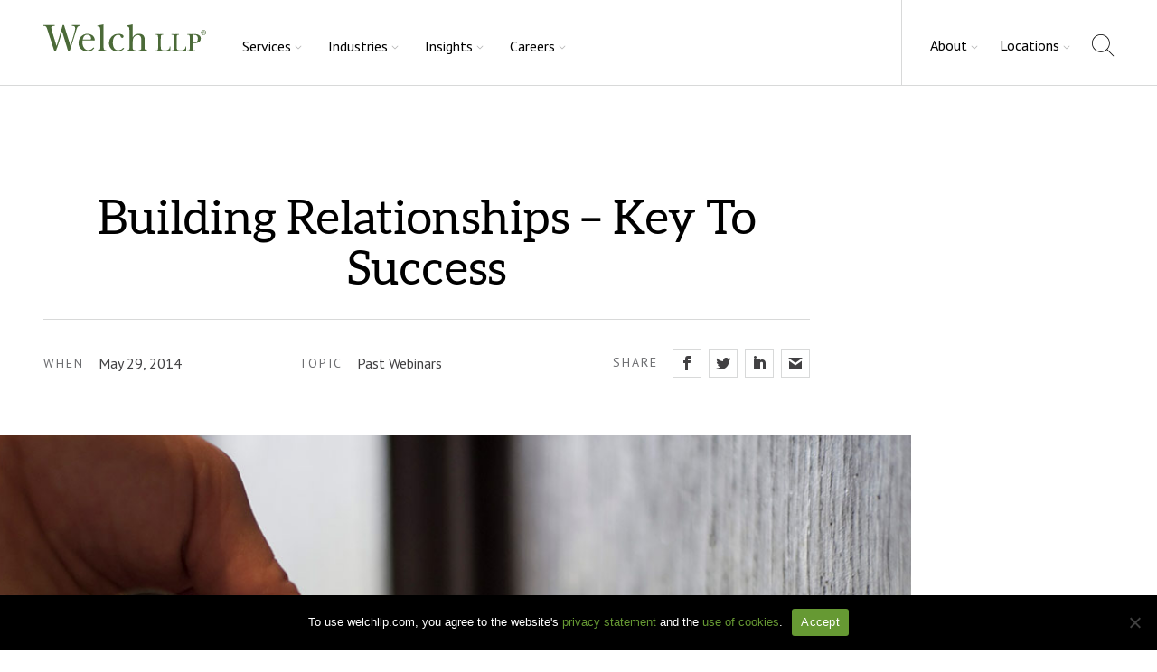

--- FILE ---
content_type: text/html; charset=UTF-8
request_url: https://welchllp.com/insights/events/building-relationships-key-to-success/
body_size: 16778
content:
<!DOCTYPE html>
<html lang="en-US">
<head>
<meta charset="UTF-8">
<meta name="viewport" content="width=device-width, initial-scale=1">
<link rel="profile" href="http://gmpg.org/xfn/11">
<link rel="shortcut icon" href="/favicon.ico" />
<link rel="pingback" href="https://welchllp.com/xmlrpc.php">
<script>var et_site_url='https://welchllp.com';var et_post_id='8155';function et_core_page_resource_fallback(a,b){"undefined"===typeof b&&(b=a.sheet.cssRules&&0===a.sheet.cssRules.length);b&&(a.onerror=null,a.onload=null,a.href?a.href=et_site_url+"/?et_core_page_resource="+a.id+et_post_id:a.src&&(a.src=et_site_url+"/?et_core_page_resource="+a.id+et_post_id))}
</script><meta name='robots' content='noindex, follow' />
	<style>img:is([sizes="auto" i], [sizes^="auto," i]) { contain-intrinsic-size: 3000px 1500px }</style>
	
	<!-- This site is optimized with the Yoast SEO Premium plugin v24.3 (Yoast SEO v25.8) - https://yoast.com/wordpress/plugins/seo/ -->
	<title>Building Relationships – Key To Success - Welch LLP</title>
	<meta property="og:locale" content="en_US" />
	<meta property="og:type" content="article" />
	<meta property="og:title" content="Building Relationships – Key To Success" />
	<meta property="og:description" content="Developing strong relationships with clients &amp; colleagues can be the key to your success. But how do you turn this [&hellip;]" />
	<meta property="og:url" content="https://welchllp.com/insights/events/building-relationships-key-to-success/" />
	<meta property="og:site_name" content="Welch LLP" />
	<meta property="article:publisher" content="https://www.facebook.com/WelchLLP/" />
	<meta property="article:modified_time" content="2023-09-25T18:38:42+00:00" />
	<meta property="og:image" content="https://welchllp.com/wp-content/uploads/2015/11/building-relationships-key-to-success-webinar.jpg" />
	<meta property="og:image:width" content="1024" />
	<meta property="og:image:height" content="600" />
	<meta property="og:image:type" content="image/jpeg" />
	<meta name="twitter:card" content="summary_large_image" />
	<meta name="twitter:site" content="@welchllp" />
	<meta name="twitter:label1" content="Est. reading time" />
	<meta name="twitter:data1" content="1 minute" />
	<script type="application/ld+json" class="yoast-schema-graph">{"@context":"https://schema.org","@graph":[{"@type":"WebPage","@id":"https://welchllp.com/insights/events/building-relationships-key-to-success/","url":"https://welchllp.com/insights/events/building-relationships-key-to-success/","name":"Building Relationships – Key To Success - Welch LLP","isPartOf":{"@id":"https://welchllp.com/#website"},"primaryImageOfPage":{"@id":"https://welchllp.com/insights/events/building-relationships-key-to-success/#primaryimage"},"image":{"@id":"https://welchllp.com/insights/events/building-relationships-key-to-success/#primaryimage"},"thumbnailUrl":"https://welchllp.com/wp-content/uploads/2015/11/building-relationships-key-to-success-webinar.jpg","datePublished":"2014-05-29T09:59:26+00:00","dateModified":"2023-09-25T18:38:42+00:00","breadcrumb":{"@id":"https://welchllp.com/insights/events/building-relationships-key-to-success/#breadcrumb"},"inLanguage":"en-US","potentialAction":[{"@type":"ReadAction","target":["https://welchllp.com/insights/events/building-relationships-key-to-success/"]}]},{"@type":"ImageObject","inLanguage":"en-US","@id":"https://welchllp.com/insights/events/building-relationships-key-to-success/#primaryimage","url":"https://welchllp.com/wp-content/uploads/2015/11/building-relationships-key-to-success-webinar.jpg","contentUrl":"https://welchllp.com/wp-content/uploads/2015/11/building-relationships-key-to-success-webinar.jpg","width":1024,"height":600},{"@type":"BreadcrumbList","@id":"https://welchllp.com/insights/events/building-relationships-key-to-success/#breadcrumb","itemListElement":[{"@type":"ListItem","position":1,"name":"Home","item":"https://welchllp.com/"},{"@type":"ListItem","position":2,"name":"Insights","item":"https://welchllp.com/insights/"},{"@type":"ListItem","position":3,"name":"Events","item":"https://welchllp.com/insights/events/"},{"@type":"ListItem","position":4,"name":"Building Relationships – Key To Success"}]},{"@type":"WebSite","@id":"https://welchllp.com/#website","url":"https://welchllp.com/","name":"Welch LLP","description":"Chartered Professional Accountants","publisher":{"@id":"https://welchllp.com/#organization"},"potentialAction":[{"@type":"SearchAction","target":{"@type":"EntryPoint","urlTemplate":"https://welchllp.com/?s={search_term_string}"},"query-input":{"@type":"PropertyValueSpecification","valueRequired":true,"valueName":"search_term_string"}}],"inLanguage":"en-US"},{"@type":"Organization","@id":"https://welchllp.com/#organization","name":"Welch LLP","url":"https://welchllp.com/","logo":{"@type":"ImageObject","inLanguage":"en-US","@id":"https://welchllp.com/#/schema/logo/image/","url":"https://welchllp.com/wp-content/uploads/2016/02/WelchLLP_logo.png","contentUrl":"https://welchllp.com/wp-content/uploads/2016/02/WelchLLP_logo.png","width":707,"height":187,"caption":"Welch LLP"},"image":{"@id":"https://welchllp.com/#/schema/logo/image/"},"sameAs":["https://www.facebook.com/WelchLLP/","https://x.com/welchllp","https://www.linkedin.com/company/welchllp","https://www.instagram.com/welch_llp/"]}]}</script>
	<!-- / Yoast SEO Premium plugin. -->


<link rel='dns-prefetch' href='//www.googletagmanager.com' />
<link rel='dns-prefetch' href='//fonts.googleapis.com' />
<link rel="alternate" type="application/rss+xml" title="Welch LLP &raquo; Feed" href="https://welchllp.com/feed/" />
<link rel="alternate" type="application/rss+xml" title="Welch LLP &raquo; Comments Feed" href="https://welchllp.com/comments/feed/" />
<script type="text/javascript">
/* <![CDATA[ */
window._wpemojiSettings = {"baseUrl":"https:\/\/s.w.org\/images\/core\/emoji\/15.0.3\/72x72\/","ext":".png","svgUrl":"https:\/\/s.w.org\/images\/core\/emoji\/15.0.3\/svg\/","svgExt":".svg","source":{"concatemoji":"https:\/\/welchllp.com\/wp-includes\/js\/wp-emoji-release.min.js?ver=6.7.2"}};
/*! This file is auto-generated */
!function(i,n){var o,s,e;function c(e){try{var t={supportTests:e,timestamp:(new Date).valueOf()};sessionStorage.setItem(o,JSON.stringify(t))}catch(e){}}function p(e,t,n){e.clearRect(0,0,e.canvas.width,e.canvas.height),e.fillText(t,0,0);var t=new Uint32Array(e.getImageData(0,0,e.canvas.width,e.canvas.height).data),r=(e.clearRect(0,0,e.canvas.width,e.canvas.height),e.fillText(n,0,0),new Uint32Array(e.getImageData(0,0,e.canvas.width,e.canvas.height).data));return t.every(function(e,t){return e===r[t]})}function u(e,t,n){switch(t){case"flag":return n(e,"\ud83c\udff3\ufe0f\u200d\u26a7\ufe0f","\ud83c\udff3\ufe0f\u200b\u26a7\ufe0f")?!1:!n(e,"\ud83c\uddfa\ud83c\uddf3","\ud83c\uddfa\u200b\ud83c\uddf3")&&!n(e,"\ud83c\udff4\udb40\udc67\udb40\udc62\udb40\udc65\udb40\udc6e\udb40\udc67\udb40\udc7f","\ud83c\udff4\u200b\udb40\udc67\u200b\udb40\udc62\u200b\udb40\udc65\u200b\udb40\udc6e\u200b\udb40\udc67\u200b\udb40\udc7f");case"emoji":return!n(e,"\ud83d\udc26\u200d\u2b1b","\ud83d\udc26\u200b\u2b1b")}return!1}function f(e,t,n){var r="undefined"!=typeof WorkerGlobalScope&&self instanceof WorkerGlobalScope?new OffscreenCanvas(300,150):i.createElement("canvas"),a=r.getContext("2d",{willReadFrequently:!0}),o=(a.textBaseline="top",a.font="600 32px Arial",{});return e.forEach(function(e){o[e]=t(a,e,n)}),o}function t(e){var t=i.createElement("script");t.src=e,t.defer=!0,i.head.appendChild(t)}"undefined"!=typeof Promise&&(o="wpEmojiSettingsSupports",s=["flag","emoji"],n.supports={everything:!0,everythingExceptFlag:!0},e=new Promise(function(e){i.addEventListener("DOMContentLoaded",e,{once:!0})}),new Promise(function(t){var n=function(){try{var e=JSON.parse(sessionStorage.getItem(o));if("object"==typeof e&&"number"==typeof e.timestamp&&(new Date).valueOf()<e.timestamp+604800&&"object"==typeof e.supportTests)return e.supportTests}catch(e){}return null}();if(!n){if("undefined"!=typeof Worker&&"undefined"!=typeof OffscreenCanvas&&"undefined"!=typeof URL&&URL.createObjectURL&&"undefined"!=typeof Blob)try{var e="postMessage("+f.toString()+"("+[JSON.stringify(s),u.toString(),p.toString()].join(",")+"));",r=new Blob([e],{type:"text/javascript"}),a=new Worker(URL.createObjectURL(r),{name:"wpTestEmojiSupports"});return void(a.onmessage=function(e){c(n=e.data),a.terminate(),t(n)})}catch(e){}c(n=f(s,u,p))}t(n)}).then(function(e){for(var t in e)n.supports[t]=e[t],n.supports.everything=n.supports.everything&&n.supports[t],"flag"!==t&&(n.supports.everythingExceptFlag=n.supports.everythingExceptFlag&&n.supports[t]);n.supports.everythingExceptFlag=n.supports.everythingExceptFlag&&!n.supports.flag,n.DOMReady=!1,n.readyCallback=function(){n.DOMReady=!0}}).then(function(){return e}).then(function(){var e;n.supports.everything||(n.readyCallback(),(e=n.source||{}).concatemoji?t(e.concatemoji):e.wpemoji&&e.twemoji&&(t(e.twemoji),t(e.wpemoji)))}))}((window,document),window._wpemojiSettings);
/* ]]> */
</script>
<style id='wp-emoji-styles-inline-css' type='text/css'>

	img.wp-smiley, img.emoji {
		display: inline !important;
		border: none !important;
		box-shadow: none !important;
		height: 1em !important;
		width: 1em !important;
		margin: 0 0.07em !important;
		vertical-align: -0.1em !important;
		background: none !important;
		padding: 0 !important;
	}
</style>
<link rel='stylesheet' id='wp-block-library-css' href='https://welchllp.com/wp-includes/css/dist/block-library/style.min.css?ver=6.7.2' type='text/css' media='all' />
<link rel='stylesheet' id='baytek-tabs-fe-css' href='https://welchllp.com/wp-content/plugins/baytek-tabs-block//assets/frontend/tabs-fe.css?ver=6.7.2' type='text/css' media='all' />
<style id='safe-svg-svg-icon-style-inline-css' type='text/css'>
.safe-svg-cover{text-align:center}.safe-svg-cover .safe-svg-inside{display:inline-block;max-width:100%}.safe-svg-cover svg{fill:currentColor;height:100%;max-height:100%;max-width:100%;width:100%}

</style>
<style id='classic-theme-styles-inline-css' type='text/css'>
/*! This file is auto-generated */
.wp-block-button__link{color:#fff;background-color:#32373c;border-radius:9999px;box-shadow:none;text-decoration:none;padding:calc(.667em + 2px) calc(1.333em + 2px);font-size:1.125em}.wp-block-file__button{background:#32373c;color:#fff;text-decoration:none}
</style>
<link rel='stylesheet' id='cookie-notice-front-css' href='https://welchllp.com/wp-content/plugins/cookie-notice/css/front.min.css?ver=2.5.7' type='text/css' media='all' />
<link rel='stylesheet' id='jquery-ui-css-css' href='https://welchllp.com/wp-content/plugins/dynamic-archive-filter-taxonomies/assets/lib/jquery-ui-1.12.1.custom/jquery-ui.min.css?ver=6.7.2' type='text/css' media='all' />
<link rel='stylesheet' id='jquery-ui-structure-css-css' href='https://welchllp.com/wp-content/plugins/dynamic-archive-filter-taxonomies/assets/lib/jquery-ui-1.12.1.custom/jquery-ui.structure.min.css?ver=6.7.2' type='text/css' media='all' />
<link rel='stylesheet' id='jquery-ui-theme-css-css' href='https://welchllp.com/wp-content/plugins/dynamic-archive-filter-taxonomies/assets/lib/jquery-ui-1.12.1.custom/jquery-ui.theme.min.css?ver=6.7.2' type='text/css' media='all' />
<link rel='stylesheet' id='wpml-menu-item-0-css' href='https://welchllp.com/wp-content/plugins/sitepress-multilingual-cms/templates/language-switchers/menu-item/style.min.css?ver=1' type='text/css' media='all' />
<link rel='stylesheet' id='cartographer-css' href='https://welchllp.com/wp-content/plugins/baytek-cartographer/resources/assets/styles/cartograph.css?ver=2.0.0' type='text/css' media='all' />
<link rel='stylesheet' id='historical-occurrences-public-css' href='https://welchllp.com/wp-content/plugins/baytek-historical-occurrences/resources/assets/styles/historical-occurrences-public.css?ver=6.7.2' type='text/css' media='all' />
<link rel='stylesheet' id='et_monarch-css-css' href='https://welchllp.com/wp-content/plugins/monarch/css/style.css?ver=1.4.14' type='text/css' media='all' />
<link rel='stylesheet' id='et-gf-open-sans-css' href='https://fonts.googleapis.com/css?family=Open+Sans:400,700' type='text/css' media='all' />
<style id='block-visibility-screen-size-styles-inline-css' type='text/css'>
/* Large screens (desktops, 992px and up) */
@media ( min-width: 992px ) {
	.block-visibility-hide-large-screen {
		display: none !important;
	}
}

/* Medium screens (tablets, between 768px and 992px) */
@media ( min-width: 768px ) and ( max-width: 991.98px ) {
	.block-visibility-hide-medium-screen {
		display: none !important;
	}
}

/* Small screens (mobile devices, less than 768px) */
@media ( max-width: 767.98px ) {
	.block-visibility-hide-small-screen {
		display: none !important;
	}
}
</style>
<link rel='stylesheet' id='gutenberg-fonts-css' href='https://fonts.googleapis.com/css2?family=PT+Sans%3Awght%40400%3B700&#038;display=swap&#038;ver=6.7.2' type='text/css' media='all' />
<link rel='stylesheet' id='fontawesome-web-fonts-css' href='https://welchllp.com/wp-content/themes/welch/assets/libraries/fontawesome-subset/css/all.min.css?ver=6.7.2' type='text/css' media='all' />
<link rel='stylesheet' id='magnific-css' href='https://welchllp.com/wp-content/themes/welch/assets/styles/magnific-popup.css?ver=6.7.2' type='text/css' media='all' />
<link rel='stylesheet' id='theme-css' href='https://welchllp.com/wp-content/themes/welch/assets/styles/bundle.css?ver=0.2.6' type='text/css' media='all' />
<script type="text/javascript" src="https://welchllp.com/wp-includes/js/dist/vendor/lodash.min.js?ver=4.17.21" id="lodash-js"></script>
<script type="text/javascript" id="lodash-js-after">
/* <![CDATA[ */
window.lodash = _.noConflict();
/* ]]> */
</script>
<script type="text/javascript" id="wpml-cookie-js-extra">
/* <![CDATA[ */
var wpml_cookies = {"wp-wpml_current_language":{"value":"en","expires":1,"path":"\/"}};
var wpml_cookies = {"wp-wpml_current_language":{"value":"en","expires":1,"path":"\/"}};
/* ]]> */
</script>
<script type="text/javascript" src="https://welchllp.com/wp-content/plugins/sitepress-multilingual-cms/res/js/cookies/language-cookie.js?ver=480995" id="wpml-cookie-js" defer="defer" data-wp-strategy="defer"></script>
<script type="text/javascript" src="https://welchllp.com/wp-includes/js/jquery/jquery.min.js?ver=3.7.1" id="jquery-core-js"></script>
<script type="text/javascript" src="https://welchllp.com/wp-includes/js/jquery/jquery-migrate.min.js?ver=3.4.1" id="jquery-migrate-js"></script>
<script type="text/javascript" src="https://welchllp.com/wp-content/plugins/baytek-tabs-block//assets/frontend/tabs.js?ver=6.7.2" id="baytek-tabs-fe-js"></script>
<script type="text/javascript" id="cookie-notice-front-js-before">
/* <![CDATA[ */
var cnArgs = {"ajaxUrl":"https:\/\/welchllp.com\/wp-admin\/admin-ajax.php","nonce":"16c9dc694f","hideEffect":"fade","position":"bottom","onScroll":false,"onScrollOffset":100,"onClick":false,"cookieName":"cookie_notice_accepted","cookieTime":3600,"cookieTimeRejected":2592000,"globalCookie":false,"redirection":false,"cache":true,"revokeCookies":false,"revokeCookiesOpt":"automatic"};
/* ]]> */
</script>
<script type="text/javascript" src="https://welchllp.com/wp-content/plugins/cookie-notice/js/front.min.js?ver=2.5.7" id="cookie-notice-front-js"></script>
<script type="text/javascript" src="https://welchllp.com/wp-includes/js/jquery/ui/core.min.js?ver=1.13.3" id="jquery-ui-core-js"></script>
<script type="text/javascript" src="https://welchllp.com/wp-includes/js/jquery/ui/datepicker.min.js?ver=1.13.3" id="jquery-ui-datepicker-js"></script>
<script type="text/javascript" id="jquery-ui-datepicker-js-after">
/* <![CDATA[ */
jQuery(function(jQuery){jQuery.datepicker.setDefaults({"closeText":"Close","currentText":"Today","monthNames":["January","February","March","April","May","June","July","August","September","October","November","December"],"monthNamesShort":["Jan","Feb","Mar","Apr","May","Jun","Jul","Aug","Sep","Oct","Nov","Dec"],"nextText":"Next","prevText":"Previous","dayNames":["Sunday","Monday","Tuesday","Wednesday","Thursday","Friday","Saturday"],"dayNamesShort":["Sun","Mon","Tue","Wed","Thu","Fri","Sat"],"dayNamesMin":["S","M","T","W","T","F","S"],"dateFormat":"d MM yy","firstDay":0,"isRTL":false});});
/* ]]> */
</script>
<script type="text/javascript" id="daft_filter_js-js-extra">
/* <![CDATA[ */
var daft = {"ajaxurl":"https:\/\/welchllp.com\/wp-admin\/admin-ajax.php","show_more_label":"Show More","show_less_label":"Show Less","lang":"en"};
/* ]]> */
</script>
<script type="text/javascript" src="https://welchllp.com/wp-content/plugins/dynamic-archive-filter-taxonomies/assets/js/daft_filter.js?ver=3.2.0" id="daft_filter_js-js"></script>
<script type="text/javascript" id="cartographer-js-extra">
/* <![CDATA[ */
var cartographer = {"apiKey":"AIzaSyCphEAxrVqm59Rg4lmi1jVVgP8SEw0i-3Q","apiUrl":"https:\/\/maps.googleapis.com\/maps\/api\/js?key=AIzaSyCphEAxrVqm59Rg4lmi1jVVgP8SEw0i-3Q&language=en","apiLoaded":"","style":"[{\"featureType\":\"water\",\"elementType\":\"geometry\",\"stylers\":[{\"color\":\"#e9e9e9\"},{\"lightness\":17}]},{\"featureType\":\"landscape\",\"elementType\":\"geometry\",\"stylers\":[{\"color\":\"#f5f5f5\"},{\"lightness\":20}]},{\"featureType\":\"road.highway\",\"elementType\":\"geometry.fill\",\"stylers\":[{\"color\":\"#ffffff\"},{\"lightness\":17}]},{\"featureType\":\"road.highway\",\"elementType\":\"geometry.stroke\",\"stylers\":[{\"color\":\"#ffffff\"},{\"lightness\":29},{\"weight\":0.2}]},{\"featureType\":\"road.arterial\",\"elementType\":\"geometry\",\"stylers\":[{\"color\":\"#ffffff\"},{\"lightness\":18}]},{\"featureType\":\"road.local\",\"elementType\":\"geometry\",\"stylers\":[{\"color\":\"#ffffff\"},{\"lightness\":16}]},{\"featureType\":\"poi\",\"elementType\":\"geometry\",\"stylers\":[{\"color\":\"#f5f5f5\"},{\"lightness\":21}]},{\"featureType\":\"poi.park\",\"elementType\":\"geometry\",\"stylers\":[{\"color\":\"#dedede\"},{\"lightness\":21}]},{\"elementType\":\"labels.text.stroke\",\"stylers\":[{\"visibility\":\"on\"},{\"color\":\"#ffffff\"},{\"lightness\":16}]},{\"elementType\":\"labels.text.fill\",\"stylers\":[{\"saturation\":36},{\"color\":\"#333333\"},{\"lightness\":40}]},{\"elementType\":\"labels.icon\",\"stylers\":[{\"visibility\":\"off\"}]},{\"featureType\":\"transit\",\"elementType\":\"geometry\",\"stylers\":[{\"color\":\"#f2f2f2\"},{\"lightness\":19}]},{\"featureType\":\"administrative\",\"elementType\":\"geometry.fill\",\"stylers\":[{\"color\":\"#fefefe\"},{\"lightness\":20}]},{\"featureType\":\"administrative\",\"elementType\":\"geometry.stroke\",\"stylers\":[{\"color\":\"#fefefe\"},{\"lightness\":17},{\"weight\":1.2}]}]","pin":"https:\/\/welchllp.com\/wp-content\/uploads\/2022\/07\/map-pin.svg"};
/* ]]> */
</script>
<script type="text/javascript" src="https://welchllp.com/wp-content/plugins/baytek-cartographer/resources/assets/scripts/cartograph.js?ver=2.0.0" id="cartographer-js"></script>
<script type="text/javascript" src="https://welchllp.com/wp-content/plugins/baytek-gated-resources/resources/assets/scripts/public.js?ver=1.0.0" id="baytek-gated-resources-public-js"></script>

<!-- Google tag (gtag.js) snippet added by Site Kit -->
<!-- Google Analytics snippet added by Site Kit -->
<script type="text/javascript" src="https://www.googletagmanager.com/gtag/js?id=G-H4SEPF8GJN" id="google_gtagjs-js" async></script>
<script type="text/javascript" id="google_gtagjs-js-after">
/* <![CDATA[ */
window.dataLayer = window.dataLayer || [];function gtag(){dataLayer.push(arguments);}
gtag("set","linker",{"domains":["welchllp.com"]});
gtag("js", new Date());
gtag("set", "developer_id.dZTNiMT", true);
gtag("config", "G-H4SEPF8GJN");
/* ]]> */
</script>
<link rel="https://api.w.org/" href="https://welchllp.com/wp-json/" /><link rel="alternate" title="JSON" type="application/json" href="https://welchllp.com/wp-json/wp/v2/event/8155" /><link rel="EditURI" type="application/rsd+xml" title="RSD" href="https://welchllp.com/xmlrpc.php?rsd" />
<meta name="generator" content="WordPress 6.7.2" />
<link rel='shortlink' href='https://welchllp.com/?p=8155' />
<link rel="alternate" title="oEmbed (JSON)" type="application/json+oembed" href="https://welchllp.com/wp-json/oembed/1.0/embed?url=https%3A%2F%2Fwelchllp.com%2Finsights%2Fevents%2Fbuilding-relationships-key-to-success%2F" />
<link rel="alternate" title="oEmbed (XML)" type="text/xml+oembed" href="https://welchllp.com/wp-json/oembed/1.0/embed?url=https%3A%2F%2Fwelchllp.com%2Finsights%2Fevents%2Fbuilding-relationships-key-to-success%2F&#038;format=xml" />
<meta name="generator" content="WPML ver:4.8.0 stt:1,4;" />
<meta name="generator" content="Site Kit by Google 1.160.1" /><style type="text/css" id="et-social-custom-css">
				 
			</style><link rel="preload" href="https://welchllp.com/wp-content/plugins/monarch/core/admin/fonts/modules.ttf" as="font" crossorigin="anonymous"><!-- Start of HubSpot Embed Code --><script type="text/javascript" id="hs-script-loader" async defer src="//js-na1.hs-scripts.com/24052071.js"></script><!-- End of HubSpot Embed Code -->
<!-- Google Tag Manager snippet added by Site Kit -->
<script type="text/javascript">
/* <![CDATA[ */

			( function( w, d, s, l, i ) {
				w[l] = w[l] || [];
				w[l].push( {'gtm.start': new Date().getTime(), event: 'gtm.js'} );
				var f = d.getElementsByTagName( s )[0],
					j = d.createElement( s ), dl = l != 'dataLayer' ? '&l=' + l : '';
				j.async = true;
				j.src = 'https://www.googletagmanager.com/gtm.js?id=' + i + dl;
				f.parentNode.insertBefore( j, f );
			} )( window, document, 'script', 'dataLayer', 'GTM-WR7J6Z4' );
			
/* ]]> */
</script>

<!-- End Google Tag Manager snippet added by Site Kit -->
		<style type="text/css" id="wp-custom-css">
			#page .wp-block-media-text.bkr-overlay .wp-block-media-text__media:after,#page .wp-block-media-text.page-id-51 .wp-block-media-text__media:after,#page .wp-block-media-text.page-id-11039 .wp-block-media-text__media:after{
	background-image: url(/wp-content/uploads/2024/04/BKR-Members-Badge_Alternative-3_@2x.png) !important;
}

.btn{
		background-color: #669933;
    color: white;
    transition: all 0.2s 
ease-out;
    padding: 1.4rem 2.4rem 1.8rem;
    font-size: 1.6rem;
    font-weight: 400;
    line-height: 2.4rem;
    border-radius: 0;
    position: relative;
    text-align: center;
    margin: auto;
    display: block;
    width: 25%;
    margin-top: 30px;
}

.page-id-17280 #main > .wp-block-cover {
	margin-bottom:0px!important;
}		</style>
		</head>

<body class="event-template-default single single-event postid-8155 wp-embed-responsive cookies-not-set et_monarch">
		<!-- Google Tag Manager (noscript) snippet added by Site Kit -->
		<noscript>
			<iframe src="https://www.googletagmanager.com/ns.html?id=GTM-WR7J6Z4" height="0" width="0" style="display:none;visibility:hidden"></iframe>
		</noscript>
		<!-- End Google Tag Manager (noscript) snippet added by Site Kit -->
		<div id="page" class="site">
	<a class="skip-link screen-reader-text" href="#content">Skip to content</a>

	<header class="site-header">
		<div class="container">
			<div class="logo-wrapper">
				<a href="https://welchllp.com/" class="logo-link">
					<svg id="logo-svg" xmlns="http://www.w3.org/2000/svg" width="180.12" height="30" viewBox="0 0 180.12 30">
					  <g id="Group_10" data-name="Group 10" transform="translate(-292 -301)">
					    <g id="Group_8" data-name="Group 8" transform="translate(292 301)">
					      <path id="Path_3" class="black-text" data-name="Path 3" d="M20.764,9.111h-.088L17.269,20.855c-1.166,3.451-2.376,6.866-3.54,10.315H12.26L4.707,7.947c-.346-.989-.953-3.279-1.6-4.014C2.377,2.941,1.252,2.9,0,2.813V1.818c2.071.044,4.144.129,6.217.171,2.115-.042,4.271-.127,6.387-.171v.995c-1.382.129-3.883.129-3.883,2.114a36.233,36.233,0,0,0,1.292,5.265L14.546,25h.089L21.412,1.818h1.38l7.08,22.837h.086L32.9,15.242c.559-1.9,2.285-7.856,2.285-9.538,0-2.677-1.552-2.677-3.713-2.892V1.818c1.557.044,3.109.129,4.664.171,1.51-.042,2.975-.127,4.488-.171v.995c-3.194-.087-3.8,3.279-4.488,5.7L29.007,31.17H27.5Z" transform="translate(0 -1.174)" fill="#4b6a38"/>
					      <path id="Path_4" class="black-text" data-name="Path 4" d="M127.276,45.383a9.217,9.217,0,0,1-7.681,3.668c-5.354,0-9.757-3.756-9.757-9.282,0-5.393,4.1-10.273,9.71-10.273,4.233,0,8.247,2.376,8.247,7.036,0,.563-.649.391-1.078.391h-12.39l-.174,2.071c0,4.1,2.158,8.677,6.78,8.677a7.179,7.179,0,0,0,5.439-3.2Zm-5.611-9.626c.692,0,2.116.215,2.116-.866,0-2.674-1.466-4.4-4.186-4.4-3.237,0-4.532,2.461-5.053,5.267Z" transform="translate(-70.944 -19.051)" fill="#4b6a38"/>
					      <path id="Path_5" class="black-text" data-name="Path 5" d="M175.622,24.3c.087,2.849-.387,4.143,3.02,4.358v.865c-1.684-.04-3.323-.129-4.964-.174-1.594.045-3.15.133-4.746.174V28.66c3.237-.215,3.018-1.251,3.018-4.1V7.985c0-1.08,0-3.712-.428-4.618-.522-1.08-1.817-.993-2.808-1.122V1.38L175.622,0Z" transform="translate(-108.972)" fill="#4b6a38"/>
					      <path id="Path_6" data-name="Path 6" d="M221.8,45.729a9.8,9.8,0,0,1-7.6,3.323,8.9,8.9,0,0,1-9.282-9.152A10.212,10.212,0,0,1,215.5,29.5c1.683,0,5.61.52,5.61,2.893a1.593,1.593,0,0,1-1.423,1.6c-1.036,0-1.6-.862-1.9-1.681-.52-1.3-.866-1.64-2.459-1.64-4.662,0-6.09,4.747-6.09,8.546,0,4.143,1.34,8.46,6.219,8.46a7.274,7.274,0,0,0,5.44-2.72Z" transform="translate(-132.36 -19.051)" fill="#4b6a38"/>
					      <path id="Path_7" class="black-text" data-name="Path 7" d="M266.689,14.155h.086a7.755,7.755,0,0,1,6.648-3.71c4.1,0,6.477,1.947,6.477,6.044V24.3c0,2.849-.392,4.143,2.977,4.358v.865c-1.685-.04-3.326-.129-5.008-.174-1.556.045-3.151.134-4.62.174V28.66c3.236-.216,2.976-1.251,2.976-4.1V18.173c0-2.761-.257-6.343-3.926-6.343a5.812,5.812,0,0,0-4.832,3.017,10.714,10.714,0,0,0-.778,4.708V24.3c0,2.849-.343,4.143,3.021,4.358v.865c-1.6-.04-3.149-.129-4.747-.174-1.641.045-3.323.134-4.962.174V28.66c3.234-.216,3.021-1.251,3.021-4.1V7.985c0-1.08,0-3.712-.436-4.618-.517-1.08-1.809-.993-2.8-1.122V1.38L266.689,0Z" transform="translate(-167.793)" fill="#4b6a38"/>
					      <path id="Path_8" class="black-text" data-name="Path 8" d="M353.818,35.79a16.222,16.222,0,0,0-.284-3.765c-.371-.962-1.53-.962-2.433-.962v-.651c1.355.028,2.687.085,4.047.114,1.442-.03,2.853-.086,4.3-.114v.651c-.9,0-2.062,0-2.431.962a16.4,16.4,0,0,0-.281,3.765v8.376c0,3.621.566,4.216,4.157,4.216a7.267,7.267,0,0,0,4.018-.707c1.416-.877,1.588-1.954,1.841-3.535h.706l-.252,5.008c-.481-.031-.992-.058-1.471-.117-4.872.086-9.768.086-14.631.117V48.5c.9,0,2.062,0,2.433-.967a16.156,16.156,0,0,0,.284-3.76Z" transform="translate(-226.775 -19.643)" fill="#4b6a38"/>
					      <path id="Path_9" class="black-text" data-name="Path 9" d="M403.359,35.79a16.1,16.1,0,0,0-.286-3.765c-.364-.962-1.526-.962-2.429-.962v-.651c1.359.028,2.688.085,4.043.114,1.449-.03,2.863-.086,4.3-.114v.651c-.9,0-2.066,0-2.432.962a16.185,16.185,0,0,0-.285,3.765v8.376c0,3.621.564,4.216,4.165,4.216a7.242,7.242,0,0,0,4.012-.707c1.417-.877,1.588-1.954,1.841-3.535H417l-.254,5.008c-.477-.031-.989-.058-1.47-.117-4.866.086-9.762.086-14.631.117V48.5c.9,0,2.065,0,2.429-.967a16.039,16.039,0,0,0,.286-3.76Z" transform="translate(-258.774 -19.643)" fill="#4b6a38"/>
					      <path id="Path_10" class="black-text" data-name="Path 10" d="M455.93,43.77a16.344,16.344,0,0,0,.281,3.761c.4,1.108,1.728.907,2.716.967v.652c-1.47-.03-2.94-.088-4.414-.117-1.389.029-2.747.087-4.159.117V48.5c.907,0,2.093,0,2.406-.967a18.009,18.009,0,0,0,.254-3.761V35.82a18.227,18.227,0,0,0-.254-3.8c-.342-.989-1.5-.962-2.406-.962v-.652c1.442.029,2.852.085,4.272.115,1.361-.03,2.688-.086,4.052-.115,3.051.115,6.5,1.3,6.5,4.9,0,4.134-3.993,5.124-7.359,5.124-.51,0-1.784-.086-1.894-.086Zm0-4.192c.534.034,1.1.115,1.642.115,2.91,0,4.352-1.245,4.352-4.3,0-2.743-1.3-4.157-4.047-4.157a5.884,5.884,0,0,0-1.75.171c-.229.139-.2.45-.2,1.16Z" transform="translate(-290.882 -19.642)" fill="#4b6a38"/>
					      <path id="Path_11" class="black-text" data-name="Path 11" d="M495.635,17.5a2.821,2.821,0,1,1-.018,0Zm-.018.441a2.407,2.407,0,0,0,.018,4.806,2.313,2.313,0,0,0,2.27-2.394,2.336,2.336,0,0,0-2.27-2.412Zm-.526,4.05h-.506V18.828a5.511,5.511,0,0,1,.895-.076,1.7,1.7,0,0,1,.986.239.762.762,0,0,1,.288.656.79.79,0,0,1-.616.768v.027c.274.049.464.3.528.768a2.567,2.567,0,0,0,.2.782h-.532a2.377,2.377,0,0,1-.215-.806.59.59,0,0,0-.678-.556h-.354Zm0-1.753h.364c.414,0,.768-.153.768-.543,0-.276-.2-.553-.768-.553a2.533,2.533,0,0,0-.364.023Z" transform="translate(-318.301 -11.304)" fill="#4b6a38"/>
					    </g>
					  </g>
					</svg>
				</a>
			</div>

			<div class="menus">
									<nav id="site-navigation" class="menu inline" aria-label="Primary Menu">
						<div class="menu-main-container"><ul id="menu-main" class="menu inline"><li id="menu-item-92" class="has-mega-menu menu-item menu-item-type-post_type menu-item-object-page menu-item-92 menu-item-has-children"><span class="anchors"><a href="https://welchllp.com/services/">Services</a><a aria-hidden="true" class="expand"><i class="fal fa-angle-down"></i></a></span><div class="mega-menu"><div class="wrap">
<div class="wp-block-group alignfull has-white-color has-dark-grey-background-color has-text-color has-background"><div class="wp-block-group__inner-container is-layout-flow wp-block-group-is-layout-flow">
<div class="wp-block-columns alignfull is-layout-flex wp-container-core-columns-is-layout-1 wp-block-columns-is-layout-flex">
<div class="wp-block-column is-layout-flow wp-block-column-is-layout-flow" style="flex-basis:25%">
<p class="h5 has-white-color has-text-color"><a href="/services/">Services</a></p>



<p class="has-normal-font-size">Delivering quality service to our clients is our number one priority.</p>
</div>



<div class="wp-block-column is-layout-flow wp-block-column-is-layout-flow" style="flex-basis:75%">
<div class="wp-block-group alignfull mega-menu-links"><div class="wp-block-group__inner-container is-layout-flow wp-block-group-is-layout-flow"><div class="menu-services-container"><ul id="menu-services" class="mega-menu-links"><li id="menu-item-100" class="menu-item menu-item-type-post_type menu-item-object-page menu-item-100"><a href="https://welchllp.com/services/assurance-and-accounting/">Assurance and Accounting</a></li>
<li id="menu-item-101" class="menu-item menu-item-type-post_type menu-item-object-page menu-item-101"><a href="https://welchllp.com/services/tax-services/">Tax Services</a></li>
<li id="menu-item-102" class="menu-item menu-item-type-post_type menu-item-object-page menu-item-102"><a href="https://welchllp.com/services/risk-advisory/">Risk Advisory</a></li>
<li id="menu-item-103" class="menu-item menu-item-type-post_type menu-item-object-page menu-item-103"><a href="https://welchllp.com/services/family-wealth-advisory/">Family Wealth Advisory</a></li>
<li id="menu-item-15746" class="menu-item menu-item-type-post_type menu-item-object-page menu-item-15746"><a href="https://welchllp.com/services/digital-services/">Digital Services For Companies</a></li>
<li id="menu-item-16981" class="menu-item menu-item-type-post_type menu-item-object-page menu-item-16981"><a href="https://welchllp.com/services/client-accounting-services/">Client Accounting Services</a></li>
<li id="menu-item-106" class="menu-item menu-item-type-post_type menu-item-object-page menu-item-106"><a href="https://welchllp.com/services/doing-business-in-canada/">Doing Business in Canada</a></li>
<li id="menu-item-107" class="menu-item menu-item-type-post_type menu-item-object-page menu-item-107"><a href="https://welchllp.com/services/mergers-and-acquisitions/">Mergers and Acquisitions</a></li>
<li id="menu-item-108" class="menu-item menu-item-type-post_type menu-item-object-page menu-item-108"><a href="https://welchllp.com/services/business-incentives/">Business Incentives</a></li>
</ul></div>
</div></div>
</div>
</div>
</div></div>
</div></div></li>
<li id="menu-item-93" class="has-mega-menu menu-item menu-item-type-post_type menu-item-object-page menu-item-93 menu-item-has-children"><span class="anchors"><a href="https://welchllp.com/industries/">Industries</a><a aria-hidden="true" class="expand"><i class="fal fa-angle-down"></i></a></span><div class="mega-menu"><div class="wrap">
<div class="wp-block-group alignfull has-white-color has-dark-grey-background-color has-text-color has-background"><div class="wp-block-group__inner-container is-layout-flow wp-block-group-is-layout-flow">
<div class="wp-block-columns alignfull is-layout-flex wp-container-core-columns-is-layout-2 wp-block-columns-is-layout-flex">
<div class="wp-block-column is-layout-flow wp-block-column-is-layout-flow" style="flex-basis:25%">
<p class="h5 has-white-color has-text-color"><a href="/industries/">Industries</a></p>



<p class="has-normal-font-size">We understand how your business works.</p>
</div>



<div class="wp-block-column is-layout-flow wp-block-column-is-layout-flow" style="flex-basis:75%">
<div class="wp-block-group alignfull mega-menu-links"><div class="wp-block-group__inner-container is-layout-flow wp-block-group-is-layout-flow"><div class="menu-industries-container"><ul id="menu-industries" class="mega-menu-links"><li id="menu-item-112" class="menu-item menu-item-type-post_type menu-item-object-page menu-item-112"><a href="https://welchllp.com/industries/automotive/">Automotive</a></li>
<li id="menu-item-114" class="menu-item menu-item-type-post_type menu-item-object-page menu-item-114"><a href="https://welchllp.com/industries/construction/">Construction</a></li>
<li id="menu-item-121" class="menu-item menu-item-type-post_type menu-item-object-page menu-item-121"><a href="https://welchllp.com/industries/franchisees-and-franchisors/">Franchisees &amp; Franchisors</a></li>
<li id="menu-item-111" class="menu-item menu-item-type-post_type menu-item-object-page menu-item-111"><a href="https://welchllp.com/industries/government/">Government</a></li>
<li id="menu-item-120" class="menu-item menu-item-type-post_type menu-item-object-page menu-item-120"><a href="https://welchllp.com/industries/healthcare/">Healthcare</a></li>
<li id="menu-item-17079" class="menu-item menu-item-type-post_type menu-item-object-page menu-item-17079"><a href="https://welchllp.com/industries/indigenous-business-community-services/">Indigenous Services</a></li>
<li id="menu-item-116" class="menu-item menu-item-type-post_type menu-item-object-page menu-item-116"><a href="https://welchllp.com/industries/independent-contractor/">Independent Contractor</a></li>
<li id="menu-item-115" class="menu-item menu-item-type-post_type menu-item-object-page menu-item-115"><a href="https://welchllp.com/industries/media-entertainment/">Media &amp; Entertainment</a></li>
<li id="menu-item-118" class="menu-item menu-item-type-post_type menu-item-object-page menu-item-118"><a href="https://welchllp.com/industries/manufacturing/">Manufacturing</a></li>
<li id="menu-item-110" class="menu-item menu-item-type-post_type menu-item-object-page menu-item-110"><a href="https://welchllp.com/industries/not-for-profit/">Not for Profit</a></li>
<li id="menu-item-119" class="menu-item menu-item-type-post_type menu-item-object-page menu-item-119"><a href="https://welchllp.com/industries/professionals/">Professionals</a></li>
<li id="menu-item-113" class="menu-item menu-item-type-post_type menu-item-object-page menu-item-113"><a href="https://welchllp.com/industries/retail-and-services/">Retail &amp; Service</a></li>
<li id="menu-item-117" class="menu-item menu-item-type-post_type menu-item-object-page menu-item-117"><a href="https://welchllp.com/industries/real-estate/">Real Estate</a></li>
<li id="menu-item-109" class="menu-item menu-item-type-post_type menu-item-object-page menu-item-109"><a href="https://welchllp.com/industries/technology/">Technology</a></li>
</ul></div>
</div></div>
</div>
</div>
</div></div>
</div></div></li>
<li id="menu-item-94" class="has-mega-menu menu-item menu-item-type-post_type menu-item-object-page menu-item-94 menu-item-has-children"><span class="anchors"><a href="https://welchllp.com/insights/">Insights</a><a aria-hidden="true" class="expand"><i class="fal fa-angle-down"></i></a></span><div class="mega-menu"><div class="wrap">
<div class="wp-block-group alignfull has-white-color has-dark-grey-background-color has-text-color has-background"><div class="wp-block-group__inner-container is-layout-flow wp-block-group-is-layout-flow">
<div class="wp-block-columns alignfull is-layout-flex wp-container-core-columns-is-layout-3 wp-block-columns-is-layout-flex">
<div class="wp-block-column is-layout-flow wp-block-column-is-layout-flow" style="flex-basis:25%">
<p class="h5 has-white-color has-text-color"><a href="/insights/">Insights</a></p>



<p class="has-normal-font-size">Content and trends that are relevant to you and your business.</p>



<div class="wp-block-buttons is-layout-flex wp-block-buttons-is-layout-flex">
<div class="wp-block-button is-style-view-more"><a class="wp-block-button__link wp-element-button" href="https://insights.welchllp.com/opt-in" target="_blank" rel="noreferrer noopener">Stay connected</a></div>
</div>
</div>



<div class="wp-block-column is-layout-flow wp-block-column-is-layout-flow" style="flex-basis:25%">
<div class="wp-block-group alignfull mega-menu-links mega-menu-links-no-grid"><div class="wp-block-group__inner-container is-layout-flow wp-block-group-is-layout-flow"><div class="menu-insights-container"><ul id="menu-insights" class="mega-menu-links"><li id="menu-item-122" class="menu-item menu-item-type-post_type menu-item-object-page menu-item-122"><a href="https://welchllp.com/insights/knowledge/">Knowledge</a></li>
<li id="menu-item-123" class="menu-item menu-item-type-post_type menu-item-object-page menu-item-123"><a href="https://welchllp.com/insights/events/">Events</a></li>
</ul></div>
</div></div>



<ul class="follow">
<li><a rel="noreferrer noopener" href="https://www.linkedin.com/company/welchllp" target="_blank"><i class="fab fa-linkedin-in" aria-label="Linkedin"></i></a></li>
<li><a rel="noreferrer noopener" href="https://www.facebook.com/WelchLLP/" target="_blank"><i class="fab fa-facebook-f" aria-label="Facebook"></i></a></li>
<li><a rel="noreferrer noopener" href="https://twitter.com/welchllp" target="_blank"><i class="fab fa-twitter" aria-label="Twitter"></i></a></li>
<li><a rel="noreferrer noopener" href="https://www.instagram.com/welch_llp/" target="_blank"><i class="fab fa-instagram" aria-label="Instagram"></i></a></li>
<li><a rel="noreferrer noopener" href="https://www.youtube.com/user/WelchLLP" target="_blank"><i class="fab fa-youtube" aria-label="YouTube"></i></a></li></ul>
</div>



<div class="wp-block-column is-layout-flow wp-block-column-is-layout-flow" style="flex-basis:50%">
<p class="h5 has-white-color has-text-color">Featured</p>



<p class="featured-content open-position has-small-font-size has-white-color">
	<a href="https://welchllp.com/insights/knowledge/in-memoriam-betty-wilson-eades/">
					<span class="is-style-eyebrow has-lighter-grey-color">News</span>
		
		<span class="has-text-decoration-on-hover">In Memoriam: Betty Wilson-Eades</span>
		
					<span class="date has-lighter-grey-color"> • January 12, 2026</span>
			</a>
</p>

<p class="featured-content open-position has-small-font-size has-white-color">
	<a href="https://welchllp.com/insights/knowledge/congratulations-angie-savard-on-your-promotion-to-principal/">
					<span class="is-style-eyebrow has-lighter-grey-color">News</span>
		
		<span class="has-text-decoration-on-hover">Congratulations Angie Savard on your promotion to Principal!</span>
		
					<span class="date has-lighter-grey-color"> • January 8, 2026</span>
			</a>
</p>

<p class="featured-content open-position has-small-font-size has-white-color">
	<a href="https://welchllp.com/insights/knowledge/congratulations-to-john-brocklehurst-of-the-trenton-office/">
					<span class="is-style-eyebrow has-lighter-grey-color">News</span>
		
		<span class="has-text-decoration-on-hover">Congratulations to John Brocklehurst of the Trenton Office</span>
		
					<span class="date has-lighter-grey-color"> • December 17, 2025</span>
			</a>
</p>

</div>
</div>
</div></div>
</div></div></li>
<li id="menu-item-95" class="has-mega-menu menu-item menu-item-type-post_type menu-item-object-page menu-item-95 menu-item-has-children"><span class="anchors"><a href="https://welchllp.com/careers/">Careers</a><a aria-hidden="true" class="expand"><i class="fal fa-angle-down"></i></a></span><div class="mega-menu"><div class="wrap">
<div class="wp-block-group alignfull has-white-color has-dark-grey-background-color has-text-color has-background"><div class="wp-block-group__inner-container is-layout-flow wp-block-group-is-layout-flow">
<div class="wp-block-columns alignfull is-layout-flex wp-container-core-columns-is-layout-4 wp-block-columns-is-layout-flex">
<div class="wp-block-column is-layout-flow wp-block-column-is-layout-flow" style="flex-basis:25%">
<p class="h5 has-white-color has-text-color"><a href="/careers/">Careers</a></p>



<p class="has-normal-font-size">Welch is a firm like no other. Join us!</p>
</div>



<div class="wp-block-column is-layout-flow wp-block-column-is-layout-flow" style="flex-basis:25%">
<div class="wp-block-group alignfull mega-menu-links mega-menu-links-no-grid"><div class="wp-block-group__inner-container is-layout-flow wp-block-group-is-layout-flow"><div class="menu-careers-container"><ul id="menu-careers" class="mega-menu-links"><li id="menu-item-125" class="menu-item menu-item-type-post_type menu-item-object-page menu-item-125"><a href="https://welchllp.com/careers/current-opportunities/">Current Opportunities</a></li>
<li id="menu-item-126" class="menu-item menu-item-type-post_type menu-item-object-page menu-item-126"><a href="https://welchllp.com/careers/student-gateway/">Student Gateway</a></li>
<li id="menu-item-127" class="menu-item menu-item-type-post_type menu-item-object-page menu-item-127"><a href="https://welchllp.com/careers/life-at-welch/">Life At Welch</a></li>
</ul></div>
</div></div>
</div>



<div class="wp-block-column is-layout-flow wp-block-column-is-layout-flow" style="flex-basis:50%">
<p class="h5 has-white-color has-text-color">Open Positions</p>



<p class="featured-content open-position has-small-font-size has-white-color">
	<a href="https://welchllp.com/careers/current-opportunities/bookkeeping-supervisor-cornwall/">
					<span class="is-style-eyebrow has-lighter-grey-color">Cornwall</span>
		
		<span class="has-text-decoration-on-hover">Bookkeeping Supervisor &#8211; Cornwall</span>

		<span class="date has-lighter-grey-color"> • January 14, 2026</span>
	</a>
</p>

<p class="featured-content open-position has-small-font-size has-white-color">
	<a href="https://welchllp.com/careers/current-opportunities/manager-audit-assurance-tech-team/">
					<span class="is-style-eyebrow has-lighter-grey-color">Ottawa, Toronto</span>
		
		<span class="has-text-decoration-on-hover">Manager, Audit &amp; Assurance – Tech Team</span>

		<span class="date has-lighter-grey-color"> • January 12, 2026</span>
	</a>
</p>

<p class="featured-content open-position has-small-font-size has-white-color">
	<a href="https://welchllp.com/careers/current-opportunities/staff-accountant-belleville/">
					<span class="is-style-eyebrow has-lighter-grey-color">Belleville</span>
		
		<span class="has-text-decoration-on-hover">Staff Accountant &#8211; Belleville</span>

		<span class="date has-lighter-grey-color"> • January 8, 2026</span>
	</a>
</p>

</div>
</div>
</div></div>
</div></div></li>
</ul></div>					</nav>
				
									<nav id="secondary-navigation" class="secondary-navigation" role="navigation" >
						<div class="menu-secondary-container"><ul id="menu-secondary" class="menu inline secondary"><li id="menu-item-96" class="has-mega-menu menu-item menu-item-type-post_type menu-item-object-page menu-item-96 menu-item-has-children"><span class="anchors"><a href="https://welchllp.com/about/">About</a><a aria-hidden="true" class="expand"><i class="fal fa-angle-down"></i></a></span><div class="mega-menu"><div class="wrap">
<div class="wp-block-group alignfull has-white-color has-dark-grey-background-color has-text-color has-background"><div class="wp-block-group__inner-container is-layout-flow wp-block-group-is-layout-flow">
<div class="wp-block-columns alignfull is-layout-flex wp-container-core-columns-is-layout-5 wp-block-columns-is-layout-flex">
<div class="wp-block-column is-layout-flow wp-block-column-is-layout-flow" style="flex-basis:25%">
<p class="h5 has-white-color has-text-color"><a href="/about/">About</a></p>



<p class="has-normal-font-size">Welch LLP is a Chartered Public Accounting firm that has deep roots in the communities it serves.</p>
</div>



<div class="wp-block-column is-layout-flow wp-block-column-is-layout-flow" style="flex-basis:75%">
<div class="wp-block-group alignfull mega-menu-links"><div class="wp-block-group__inner-container is-layout-flow wp-block-group-is-layout-flow"><div class="menu-about-container"><ul id="menu-about" class="mega-menu-links"><li id="menu-item-132" class="menu-item menu-item-type-post_type menu-item-object-page menu-item-132"><a href="https://welchllp.com/about/our-people/">Our People</a></li>
<li id="menu-item-133" class="menu-item menu-item-type-post_type menu-item-object-page menu-item-133"><a href="https://welchllp.com/about/bkr-international/">BKR International</a></li>
<li id="menu-item-134" class="menu-item menu-item-type-post_type menu-item-object-page menu-item-134"><a href="https://welchllp.com/about/our-clients/">Our Clients</a></li>
<li id="menu-item-135" class="menu-item menu-item-type-post_type menu-item-object-page menu-item-135"><a href="https://welchllp.com/about/diversity-and-inclusion/">Equity, Diversity and Inclusion</a></li>
<li id="menu-item-137" class="menu-item menu-item-type-post_type menu-item-object-page menu-item-137"><a href="https://welchllp.com/about/community-leadership/">Community Leadership</a></li>
</ul></div>
</div></div>
</div>
</div>
</div></div>
</div></div></li>
<li id="menu-item-97" class="has-mega-menu menu-item menu-item-type-post_type menu-item-object-page menu-item-97 menu-item-has-children"><span class="anchors"><a href="https://welchllp.com/locations/">Locations</a><a aria-hidden="true" class="expand"><i class="fal fa-angle-down"></i></a></span><div class="mega-menu"><div class="wrap">
<div class="wp-block-group alignfull has-white-color has-dark-grey-background-color has-text-color has-background"><div class="wp-block-group__inner-container is-layout-flow wp-block-group-is-layout-flow">
<div class="wp-block-columns alignfull is-layout-flex wp-container-core-columns-is-layout-6 wp-block-columns-is-layout-flex">
<div class="wp-block-column is-layout-flow wp-block-column-is-layout-flow" style="flex-basis:25%">
<p class="h5 has-white-color has-text-color"><a href="/locations/">Locations</a></p>



<p class="has-normal-font-size">We have 12 offices across Ontario and Quebec.</p>



<div class="wp-block-buttons is-layout-flex wp-block-buttons-is-layout-flex">
<div class="wp-block-button is-style-view-more"><a class="wp-block-button__link" href="/locations/#GeneralEnquiries">General enquiries</a></div>
</div>
</div>



<div class="wp-block-column is-layout-flow wp-block-column-is-layout-flow" style="flex-basis:75%">
<div class="wp-block-group alignfull mega-menu-links"><div class="wp-block-group__inner-container is-layout-flow wp-block-group-is-layout-flow"><div class="menu-locations-container"><ul id="menu-locations" class="mega-menu-links"><li id="menu-item-13074" class="menu-item menu-item-type-custom menu-item-object-custom menu-item-13074"><a href="/locations/ottawa/">Ottawa</a></li>
<li id="menu-item-13075" class="menu-item menu-item-type-custom menu-item-object-custom menu-item-13075"><a href="/locations/campbellford/">Campbellford</a></li>
<li id="menu-item-13076" class="menu-item menu-item-type-custom menu-item-object-custom menu-item-13076"><a href="/locations/pembroke/">Pembroke</a></li>
<li id="menu-item-13077" class="menu-item menu-item-type-custom menu-item-object-custom menu-item-13077"><a href="/locations/toronto/">Toronto</a></li>
<li id="menu-item-13078" class="menu-item menu-item-type-custom menu-item-object-custom menu-item-13078"><a href="/locations/cornwall/">Cornwall</a></li>
<li id="menu-item-13079" class="menu-item menu-item-type-custom menu-item-object-custom menu-item-13079"><a href="/locations/picton/">Picton</a></li>
<li id="menu-item-13080" class="menu-item menu-item-type-custom menu-item-object-custom menu-item-13080"><a href="/locations/renfrew/">Renfrew</a></li>
<li id="menu-item-13081" class="menu-item menu-item-type-custom menu-item-object-custom menu-item-13081"><a href="/locations/gatineau/">Gatineau</a></li>
<li id="menu-item-13082" class="menu-item menu-item-type-custom menu-item-object-custom menu-item-13082"><a href="/locations/trenton/">Trenton</a></li>
<li id="menu-item-13083" class="menu-item menu-item-type-custom menu-item-object-custom menu-item-13083"><a href="/locations/belleville/">Belleville</a></li>
<li id="menu-item-13084" class="menu-item menu-item-type-custom menu-item-object-custom menu-item-13084"><a href="/locations/napanee/">Napanee</a></li>
<li id="menu-item-13085" class="menu-item menu-item-type-custom menu-item-object-custom menu-item-13085"><a href="/locations/tweed/">Tweed</a></li>
</ul></div>
</div></div>
</div>
</div>
</div></div>
</div></div></li>
<li id="menu-item-98" class="search-open has-search-icon menu-item menu-item-type-custom menu-item-object-custom menu-item-98"><a href="#search"><span>Search</span><i aria-hidden="true" class="far fa-search"></i></a></li>
</ul></div>					</nav>
				
				<div class="desktop-hidden search-social" aria-hidden="true">
					<form id="search-form-mobile" action="/">
						<div class="field">
							<input type="text" name="s" id="header-search-input" placeholder="Keyword" value=""/>
							<i class="far fa-search"></i>
						</div>
					</form>
					<ul class="follow">
						<li><a rel="noreferrer noopener" href="" target="_blank"><i class="fab fa-linkedin-in" aria-label="Linkedin"></i></a></li>
						<li><a rel="noreferrer noopener" href="" target="_blank"><i class="fab fa-facebook-f" aria-label="Facebook"></i></a></li>
						<li><a rel="noreferrer noopener" href="" target="_blank"><i class="fab fa-twitter" aria-label="Twitter"></i></a></li>
						<li><a rel="noreferrer noopener" href="" target="_blank"><i class="fab fa-instagram" aria-label="Instagram"></i></a></li>
						<li><a rel="noreferrer noopener" href="" target="_blank"><i class="fab fa-youtube" aria-label="YouTube"></i></a></li>
					</ul>
				</div>
			</div>

			<form id="search-form" action="/">
				<div class="field">
					<input type="text" name="s" id="header-search-input" placeholder="Keyword" value=""/>
					<i class="has-accent-green-color far fa-long-arrow-right"></i>
				</div>
			</form>


			<!-- mobile menu toggle -->
			<input type="checkbox" id="toggle-right" aria-hidden="true">

			<div class="mobile-wrapper">
				<div id="nav-icon" class="main-menu-toggle">
					<span></span>
					<span></span>
					<span></span>
				</div>
			</div>
			<!-- /mobile menu toggle -->
		</div>
	</header>

	<div id="content" class="site-content">

	<div id="primary" class="content-area">
		<main id="main" class="site-main">
			
<div class="wp-block-group event-content has-background no-margin alignslim">
    <div class="wp-block-group__inner-container">
        <h1 class="has-text-align-center">Building Relationships – Key To Success</h1>

        <div class="wp-block-columns has-top-border has-bottom-border-mobile-only">
            <div class="wp-block-column">
                <dl>
                                            <dt>When</dt>
                        <dd>May 29, 2014</dd>
                                    </dl>
            </div>
                             <div class="wp-block-column">
                    <dl>
                        <dt>Topic</dt>
                        <dd>Past Webinars</dd>
                    </dl>
                </div>
                        <div class="wp-block-column">
                <div class="social-share">
        <p class="is-style-eyebrow has-grey-color">Share</p>
    <div class="et_social_inline et_social_mobile_on et_social_inline_top">
				<div class="et_social_networks et_social_4col et_social_simple et_social_rounded et_social_left et_social_no_animation et_social_outer_dark">
					
					<ul class="et_social_icons_container"><li class="et_social_facebook">
									<a href="http://www.facebook.com/sharer.php?u=https%3A%2F%2Fwelchllp.com%2Finsights%2Fevents%2Fbuilding-relationships-key-to-success%2F&#038;t=Building%20Relationships%20%E2%80%93%20Key%20To%20Success" class="et_social_share" rel="nofollow" data-social_name="facebook" data-post_id="8155" data-social_type="share" data-location="inline">
										<i class="et_social_icon et_social_icon_facebook"></i><span class="et_social_overlay"></span>
									</a>
								</li><li class="et_social_twitter">
									<a href="http://twitter.com/share?text=Building%20Relationships%20%E2%80%93%20Key%20To%20Success&#038;url=https%3A%2F%2Fwelchllp.com%2Finsights%2Fevents%2Fbuilding-relationships-key-to-success%2F" class="et_social_share" rel="nofollow" data-social_name="twitter" data-post_id="8155" data-social_type="share" data-location="inline">
										<i class="et_social_icon et_social_icon_twitter"></i><span class="et_social_overlay"></span>
									</a>
								</li><li class="et_social_linkedin">
									<a href="http://www.linkedin.com/shareArticle?mini=true&#038;url=https%3A%2F%2Fwelchllp.com%2Finsights%2Fevents%2Fbuilding-relationships-key-to-success%2F&#038;title=Building%20Relationships%20%E2%80%93%20Key%20To%20Success" class="et_social_share" rel="nofollow" data-social_name="linkedin" data-post_id="8155" data-social_type="share" data-location="inline">
										<i class="et_social_icon et_social_icon_linkedin"></i><span class="et_social_overlay"></span>
									</a>
								</li><li class="et_social_gmail">
									<a href="https://mail.google.com/mail/u/0/?view=cm&#038;fs=1&#038;su=Building%20Relationships%20%E2%80%93%20Key%20To%20Success&#038;body=https%3A%2F%2Fwelchllp.com%2Finsights%2Fevents%2Fbuilding-relationships-key-to-success%2F&#038;ui=2&#038;tf=1" class="et_social_share" rel="nofollow" data-social_name="gmail" data-post_id="8155" data-social_type="share" data-location="inline">
										<i class="et_social_icon et_social_icon_gmail"></i><span class="et_social_overlay"></span>
									</a>
								</li></ul>
				</div>
			</div></div>            </div>
        </div>

                    <figure class="wp-block-image no-margin wider-event-content">
                <img width="1024" height="600" src="https://welchllp.com/wp-content/uploads/2015/11/building-relationships-key-to-success-webinar.jpg" class="attachment-large size-large wp-post-image" alt="" decoding="async" fetchpriority="high" srcset="https://welchllp.com/wp-content/uploads/2015/11/building-relationships-key-to-success-webinar.jpg 1024w, https://welchllp.com/wp-content/uploads/2015/11/building-relationships-key-to-success-webinar-300x176.jpg 300w, https://welchllp.com/wp-content/uploads/2015/11/building-relationships-key-to-success-webinar-768x450.jpg 768w" sizes="(max-width: 1024px) 100vw, 1024px" />            </figure>
        
                    <div class="wp-block-group has-background has-off-white-background-color less-padding even-less wider-event-content has-text-align-center">
                <div class="wp-block-group__inner-container">
                    <div class="wp-block-buttons">
                        <div class="wp-block-button is-style-outline">
                            <a class="wp-block-button__link has-welch-green-color has-text-color" href="https://insights.welchllp.com/building-relationships-the-key-to-success" target="_blank" rel="noopener nofollow">View the webinar</a>
                        </div>
                    </div>
                </div>
            </div>
        
        <p>Developing strong relationships with clients &amp; colleagues can be the key to your success. But how do you turn this concept into a reality? While it may seem easier said than done, there are some simple tools that will dramatically improve your business relationships. Originally air May 29th, video and slides content is available for download below.</p>

                    <div class="wp-block-buttons">
                <div class="wp-block-button is-style-outline">
                    <a class="wp-block-button__link has-welch-green-color has-text-color" href="https://insights.welchllp.com/building-relationships-the-key-to-success" target="_blank" rel="noopener nofollow">View the webinar</a>
                </div>
            </div>
            </div>
</div>

<script type="application/ld+json">
    {"@context":"https:\/\/schema.org\/","@type":"Event","name":"Building Relationships \u2013 Key To Success","description":"Developing strong relationships with clients &amp; colleagues can be the key to your success. But how do you turn this concept into a reality? While it may seem easier said than done, there are some simple tools that will dramatically improve your business relationships. Originally air May 29th, video and slides content is available for download below.","organizer":{"@type":"Organization","name":"Welch LLP","url":"https:\/\/welchllp.com\/","logo":"https:\/\/welchllp.com\/wp-content\/uploads\/2022\/05\/logo.svg"},"startDate":"2014-05-29"}</script>


<div class="wp-block-group alignfull has-background has-off-white-background-color no-margin">
	<div class="wp-block-group__inner-container">
		<div class="wp-block-group alignwide no-margin">
			<div class="wp-block-group__inner-container">
				<div class="wp-block-columns alignwide">
					<div class="wp-block-column">
						<h2>Related Resources</h2>
					</div>

					<div class="wp-block-column related-content-slider-arrows"></div>
				</div>

				<div class="wp-block-group alignwide related-content-slider">
					<div class="wp-block-group__inner-container">
						
<a itemscope itemtype="http://schema.org/Article" class="wp-block-group event knowledge card unpadded no-margin" href="https://welchllp.com/insights/events/welch-llp-annual-accounting-and-tax-technical-update-for-private-enterprises-2024/">
	<div class="wp-block-group__inner-container">
					<figure class="wp-block-image">
				<img width="768" height="450" src="https://welchllp.com/wp-content/uploads/2024/08/Website-Feature-Image-768x450.jpg" class="attachment-medium_large size-medium_large wp-post-image" alt="Private Enterprises 2024" decoding="async" srcset="https://welchllp.com/wp-content/uploads/2024/08/Website-Feature-Image-768x450.jpg 768w, https://welchllp.com/wp-content/uploads/2024/08/Website-Feature-Image-300x176.jpg 300w, https://welchllp.com/wp-content/uploads/2024/08/Website-Feature-Image.jpg 1024w" sizes="(max-width: 768px) 100vw, 768px" />			</figure>
		
		<div class="wp-block-group has-background has-white-background-color less-padding even-less no-margin">
			<div class="wp-block-group__inner-container">
									<p class="meta has-grey-color" itemprop="articleSection">Past Webinar - Past Webinars</p>
				
				
				<h5 itemprop="headline">Welch LLP Annual Accounting and Tax Technical Update for Private Enterprises 2024</h5>

				<p class="has-small-font-size excerpt">
					<em class="date" itemprop="datePublished">
						October 09, 2024	
					</em>
											&nbsp;&ndash; Gain insight for the year ahead. Our virtual Private Enterprise Accounting &#038; Tax Update webinar will take place on October 9th at 10am. 
									</p>

				<p class="has-accent-green-color event-archive-only"><i class="fal fa-long-arrow-right" aria-label="View"></i></p>
			</div>
		</div>
	</div>
</a>

<a itemscope itemtype="http://schema.org/Article" class="wp-block-group event knowledge card unpadded no-margin" href="https://welchllp.com/insights/events/celebrating-diverse-women-in-leadership-past-webinar/">
	<div class="wp-block-group__inner-container">
					<figure class="wp-block-image">
				<img width="768" height="450" src="https://welchllp.com/wp-content/uploads/2022/03/IWD-Feature-Image-768x450.jpg" class="attachment-medium_large size-medium_large wp-post-image" alt="" decoding="async" srcset="https://welchllp.com/wp-content/uploads/2022/03/IWD-Feature-Image-768x450.jpg 768w, https://welchllp.com/wp-content/uploads/2022/03/IWD-Feature-Image-300x176.jpg 300w, https://welchllp.com/wp-content/uploads/2022/03/IWD-Feature-Image.jpg 1024w" sizes="(max-width: 768px) 100vw, 768px" />			</figure>
		
		<div class="wp-block-group has-background has-white-background-color less-padding even-less no-margin">
			<div class="wp-block-group__inner-container">
									<p class="meta has-grey-color" itemprop="articleSection">Past Webinar - Past Webinars</p>
				
				
				<h5 itemprop="headline">Celebrating Diverse Women in Leadership -Past Webinar</h5>

				<p class="has-small-font-size excerpt">
					<em class="date" itemprop="datePublished">
						March 23, 2022	
					</em>
											&nbsp;&ndash; In honour of International Women&#8217;s Day on March 8th, our EDI Community Alliance put together an insightful webinar. Our EDICA team spoke with four spectacular diverse leaders from the Ottawa Capital Region about their journey and experiences as women in their fields.
									</p>

				<p class="has-accent-green-color event-archive-only"><i class="fal fa-long-arrow-right" aria-label="View"></i></p>
			</div>
		</div>
	</div>
</a>

<a itemscope itemtype="http://schema.org/Article" class="wp-block-group event knowledge card unpadded no-margin" href="https://welchllp.com/insights/events/market-outlook-whats-ahead-in-2022/">
	<div class="wp-block-group__inner-container">
					<figure class="wp-block-image">
				<img width="768" height="450" src="https://welchllp.com/wp-content/uploads/2022/01/market-outlook-2022-768x450.jpg" class="attachment-medium_large size-medium_large wp-post-image" alt="" decoding="async" loading="lazy" srcset="https://welchllp.com/wp-content/uploads/2022/01/market-outlook-2022-768x450.jpg 768w, https://welchllp.com/wp-content/uploads/2022/01/market-outlook-2022-300x176.jpg 300w, https://welchllp.com/wp-content/uploads/2022/01/market-outlook-2022.jpg 1024w" sizes="auto, (max-width: 768px) 100vw, 768px" />			</figure>
		
		<div class="wp-block-group has-background has-white-background-color less-padding even-less no-margin">
			<div class="wp-block-group__inner-container">
									<p class="meta has-grey-color" itemprop="articleSection">Past Webinar - Past Webinars</p>
				
				
				<h5 itemprop="headline">Market Outlook: What&#8217;s Ahead in 2022</h5>

				<p class="has-small-font-size excerpt">
					<em class="date" itemprop="datePublished">
						March 04, 2022	
					</em>
											&nbsp;&ndash; Hosted by Welch Family Wealth Advisory’s Senior Advisor, Micheal Burch, FCPA, FCA, CFP, the Market Outlook: What’s Ahead in 2022, was a riveting discussion that featured Craig Basinger, Chief Market Strategist of Purpose Investments. 
									</p>

				<p class="has-accent-green-color event-archive-only"><i class="fal fa-long-arrow-right" aria-label="View"></i></p>
			</div>
		</div>
	</div>
</a>

<a itemscope itemtype="http://schema.org/Article" class="wp-block-group event knowledge card unpadded no-margin" href="https://welchllp.com/insights/events/public-sector-accounting-update-2022/">
	<div class="wp-block-group__inner-container">
					<figure class="wp-block-image">
				<img width="768" height="450" src="https://welchllp.com/wp-content/uploads/2022/01/Webinar-Public-Sector-Accounting-Update-400-x-200-px-1024-x-600-px-768x450.jpg" class="attachment-medium_large size-medium_large wp-post-image" alt="" decoding="async" loading="lazy" srcset="https://welchllp.com/wp-content/uploads/2022/01/Webinar-Public-Sector-Accounting-Update-400-x-200-px-1024-x-600-px-768x450.jpg 768w, https://welchllp.com/wp-content/uploads/2022/01/Webinar-Public-Sector-Accounting-Update-400-x-200-px-1024-x-600-px-300x176.jpg 300w, https://welchllp.com/wp-content/uploads/2022/01/Webinar-Public-Sector-Accounting-Update-400-x-200-px-1024-x-600-px.jpg 1024w" sizes="auto, (max-width: 768px) 100vw, 768px" />			</figure>
		
		<div class="wp-block-group has-background has-white-background-color less-padding even-less no-margin">
			<div class="wp-block-group__inner-container">
									<p class="meta has-grey-color" itemprop="articleSection">Past Webinar - Past Webinars</p>
				
				
				<h5 itemprop="headline">2022 Annual Public Sector Accounting Update</h5>

				<p class="has-small-font-size excerpt">
					<em class="date" itemprop="datePublished">
						February 23, 2022	
					</em>
											&nbsp;&ndash; Gain insight for the year ahead with our 2022 Virtual Public Sector Accounting Update. 
									</p>

				<p class="has-accent-green-color event-archive-only"><i class="fal fa-long-arrow-right" aria-label="View"></i></p>
			</div>
		</div>
	</div>
</a>

<a itemscope itemtype="http://schema.org/Article" class="wp-block-group event knowledge card unpadded no-margin" href="https://welchllp.com/insights/events/future-of-the-office-2021/">
	<div class="wp-block-group__inner-container">
					<figure class="wp-block-image">
				<img width="768" height="432" src="https://welchllp.com/wp-content/uploads/2021/09/Future-of-the-office-featured-image-768x432.jpg" class="attachment-medium_large size-medium_large wp-post-image" alt="" decoding="async" loading="lazy" srcset="https://welchllp.com/wp-content/uploads/2021/09/Future-of-the-office-featured-image-768x432.jpg 768w, https://welchllp.com/wp-content/uploads/2021/09/Future-of-the-office-featured-image-300x169.jpg 300w, https://welchllp.com/wp-content/uploads/2021/09/Future-of-the-office-featured-image-1024x576.jpg 1024w, https://welchllp.com/wp-content/uploads/2021/09/Future-of-the-office-featured-image.jpg 1280w" sizes="auto, (max-width: 768px) 100vw, 768px" />			</figure>
		
		<div class="wp-block-group has-background has-white-background-color less-padding even-less no-margin">
			<div class="wp-block-group__inner-container">
									<p class="meta has-grey-color" itemprop="articleSection">Past Webinar - Past Webinars</p>
				
				
				<h5 itemprop="headline">Future of the Office &#8211; 2021</h5>

				<p class="has-small-font-size excerpt">
					<em class="date" itemprop="datePublished">
						November 06, 2021	
					</em>
											&nbsp;&ndash; Keynote speaker David Coletto, CEO of Abacus Data presents key research and insight to help you make decisions on your office space needs.
									</p>

				<p class="has-accent-green-color event-archive-only"><i class="fal fa-long-arrow-right" aria-label="View"></i></p>
			</div>
		</div>
	</div>
</a>

<a itemscope itemtype="http://schema.org/Article" class="wp-block-group event knowledge card unpadded no-margin" href="https://welchllp.com/insights/events/accounting-tax-updates-private-enterprises-2021/">
	<div class="wp-block-group__inner-container">
					<figure class="wp-block-image">
				<img width="768" height="464" src="https://welchllp.com/wp-content/uploads/2021/07/2021-PE-Updates-website-768x464.jpg" class="attachment-medium_large size-medium_large wp-post-image" alt="" decoding="async" loading="lazy" srcset="https://welchllp.com/wp-content/uploads/2021/07/2021-PE-Updates-website-768x464.jpg 768w, https://welchllp.com/wp-content/uploads/2021/07/2021-PE-Updates-website-300x181.jpg 300w, https://welchllp.com/wp-content/uploads/2021/07/2021-PE-Updates-website.jpg 1024w" sizes="auto, (max-width: 768px) 100vw, 768px" />			</figure>
		
		<div class="wp-block-group has-background has-white-background-color less-padding even-less no-margin">
			<div class="wp-block-group__inner-container">
									<p class="meta has-grey-color" itemprop="articleSection">Past Webinar - Past Webinars</p>
				
				
				<h5 itemprop="headline">Accounting &#038; Tax Updates: Private Enterprises 2021</h5>

				<p class="has-small-font-size excerpt">
					<em class="date" itemprop="datePublished">
						October 06, 2021	
					</em>
											&nbsp;&ndash; Gain insight for the year ahead with our Virtual Annual Private Enterprise Accounting &#038; Tax Update Webinar.
									</p>

				<p class="has-accent-green-color event-archive-only"><i class="fal fa-long-arrow-right" aria-label="View"></i></p>
			</div>
		</div>
	</div>
</a>

<a itemscope itemtype="http://schema.org/Article" class="wp-block-group event knowledge card unpadded no-margin" href="https://welchllp.com/insights/events/navigating-your-financial-future-for-business-owners/">
	<div class="wp-block-group__inner-container">
					<figure class="wp-block-image">
				<img width="768" height="450" src="https://welchllp.com/wp-content/uploads/2021/04/SELLING-A-SMALL-BUSINESS-PART-2-768x450.jpg" class="attachment-medium_large size-medium_large wp-post-image" alt="" decoding="async" loading="lazy" srcset="https://welchllp.com/wp-content/uploads/2021/04/SELLING-A-SMALL-BUSINESS-PART-2-768x450.jpg 768w, https://welchllp.com/wp-content/uploads/2021/04/SELLING-A-SMALL-BUSINESS-PART-2-300x176.jpg 300w, https://welchllp.com/wp-content/uploads/2021/04/SELLING-A-SMALL-BUSINESS-PART-2.jpg 1024w" sizes="auto, (max-width: 768px) 100vw, 768px" />			</figure>
		
		<div class="wp-block-group has-background has-white-background-color less-padding even-less no-margin">
			<div class="wp-block-group__inner-container">
									<p class="meta has-grey-color" itemprop="articleSection">Past Webinar - Selling Your Business</p>
				
				
				<h5 itemprop="headline">Navigating your Financial Future for Business Owners</h5>

				<p class="has-small-font-size excerpt">
					<em class="date" itemprop="datePublished">
						June 17, 2021	
					</em>
											&nbsp;&ndash; In this webinar, moderated by  Micheal Burch , speakers Jeff Logan and  Elliott Bourgeois will discuss some considerations for your financial planning in advance of, during, and after the sale of your business. 
									</p>

				<p class="has-accent-green-color event-archive-only"><i class="fal fa-long-arrow-right" aria-label="View"></i></p>
			</div>
		</div>
	</div>
</a>

<a itemscope itemtype="http://schema.org/Article" class="wp-block-group event knowledge card unpadded no-margin" href="https://welchllp.com/insights/events/employee-home-office-expenses-deduction/">
	<div class="wp-block-group__inner-container">
					<figure class="wp-block-image">
				<img width="768" height="450" src="https://welchllp.com/wp-content/uploads/2021/01/Home-office-expenses-bg-768x450.jpg" class="attachment-medium_large size-medium_large wp-post-image" alt="" decoding="async" loading="lazy" srcset="https://welchllp.com/wp-content/uploads/2021/01/Home-office-expenses-bg-768x450.jpg 768w, https://welchllp.com/wp-content/uploads/2021/01/Home-office-expenses-bg-300x176.jpg 300w, https://welchllp.com/wp-content/uploads/2021/01/Home-office-expenses-bg.jpg 1024w" sizes="auto, (max-width: 768px) 100vw, 768px" />			</figure>
		
		<div class="wp-block-group has-background has-white-background-color less-padding even-less no-margin">
			<div class="wp-block-group__inner-container">
									<p class="meta has-grey-color" itemprop="articleSection">Past Webinar - Past Webinars</p>
				
				
				<h5 itemprop="headline">Employee Home Office Expenses Deduction</h5>

				<p class="has-small-font-size excerpt">
					<em class="date" itemprop="datePublished">
						January 29, 2021	
					</em>
											&nbsp;&ndash; The COVID-19 specific guidance has made the home office expenses deduction available to more Canadians and simplified the way eligible employees can claim these expenses.
									</p>

				<p class="has-accent-green-color event-archive-only"><i class="fal fa-long-arrow-right" aria-label="View"></i></p>
			</div>
		</div>
	</div>
</a>

<a itemscope itemtype="http://schema.org/Article" class="wp-block-group news knowledge card unpadded no-margin" href="https://welchllp.com/insights/knowledge/public-sector-update-event/">
	<div class="wp-block-group__inner-container">
					<figure class="wp-block-image">
				<img width="768" height="450" src="https://welchllp.com/wp-content/uploads/2020/12/fw-pUBLICsECTORuPDATES-768x450.jpg" class="attachment-medium_large size-medium_large wp-post-image" alt="" decoding="async" loading="lazy" srcset="https://welchllp.com/wp-content/uploads/2020/12/fw-pUBLICsECTORuPDATES-768x450.jpg 768w, https://welchllp.com/wp-content/uploads/2020/12/fw-pUBLICsECTORuPDATES-300x176.jpg 300w, https://welchllp.com/wp-content/uploads/2020/12/fw-pUBLICsECTORuPDATES.jpg 1024w" sizes="auto, (max-width: 768px) 100vw, 768px" />			</figure>
		
		<div class="wp-block-group has-background has-white-background-color less-padding even-less no-margin">
			<div class="wp-block-group__inner-container">
									<p class="meta has-grey-color" itemprop="articleSection">News - Past Webinars</p>
				
				
				<h5 itemprop="headline">Public Sector Accounting Update Event</h5>

				<p class="has-small-font-size excerpt">
					<em class="date" itemprop="datePublished">
						November 04, 2020	
					</em>
											&nbsp;&ndash; In a post-pandemic environment, these changes will place additional fiscal pressures on public sector organizations trying to balance their budgets.
									</p>

				<p class="has-accent-green-color event-archive-only"><i class="fal fa-long-arrow-right" aria-label="View"></i></p>
			</div>
		</div>
	</div>
</a>

<a itemscope itemtype="http://schema.org/Article" class="wp-block-group news knowledge card unpadded no-margin" href="https://welchllp.com/insights/knowledge/market-outlook-after-the-us-election/">
	<div class="wp-block-group__inner-container">
					<figure class="wp-block-image">
				<img width="768" height="450" src="https://welchllp.com/wp-content/uploads/2020/06/Market-Outlook-banner-1-768x450.jpg" class="attachment-medium_large size-medium_large wp-post-image" alt="" decoding="async" loading="lazy" srcset="https://welchllp.com/wp-content/uploads/2020/06/Market-Outlook-banner-1-768x450.jpg 768w, https://welchllp.com/wp-content/uploads/2020/06/Market-Outlook-banner-1-300x176.jpg 300w, https://welchllp.com/wp-content/uploads/2020/06/Market-Outlook-banner-1.jpg 1024w" sizes="auto, (max-width: 768px) 100vw, 768px" />			</figure>
		
		<div class="wp-block-group has-background has-white-background-color less-padding even-less no-margin">
			<div class="wp-block-group__inner-container">
									<p class="meta has-grey-color" itemprop="articleSection">News - Past Webinars</p>
				
				
				<h5 itemprop="headline">Market Outlook: After the US Election</h5>

				<p class="has-small-font-size excerpt">
					<em class="date" itemprop="datePublished">
						October 16, 2020	
					</em>
											&nbsp;&ndash; The webinar is moderated by Welch LLP’s Managing Partner, Micheal Burch. Also joining the discussion is Nawan Butt, Portfolio Manager of Purpose Investments Inc.
									</p>

				<p class="has-accent-green-color event-archive-only"><i class="fal fa-long-arrow-right" aria-label="View"></i></p>
			</div>
		</div>
	</div>
</a>

<a itemscope itemtype="http://schema.org/Article" class="wp-block-group event knowledge card unpadded no-margin" href="https://welchllp.com/insights/events/webinar-2020-future-of-the-office/">
	<div class="wp-block-group__inner-container">
					<figure class="wp-block-image">
				<img width="768" height="450" src="https://welchllp.com/wp-content/uploads/2020/10/Future-of-the-office-768x450.jpg" class="attachment-medium_large size-medium_large wp-post-image" alt="" decoding="async" loading="lazy" srcset="https://welchllp.com/wp-content/uploads/2020/10/Future-of-the-office-768x450.jpg 768w, https://welchllp.com/wp-content/uploads/2020/10/Future-of-the-office-300x176.jpg 300w, https://welchllp.com/wp-content/uploads/2020/10/Future-of-the-office.jpg 1024w" sizes="auto, (max-width: 768px) 100vw, 768px" />			</figure>
		
		<div class="wp-block-group has-background has-white-background-color less-padding even-less no-margin">
			<div class="wp-block-group__inner-container">
									<p class="meta has-grey-color" itemprop="articleSection">Past Webinar - Past Webinars</p>
				
				
				<h5 itemprop="headline">2020 Future of the Office</h5>

				<p class="has-small-font-size excerpt">
					<em class="date" itemprop="datePublished">
						October 08, 2020	
					</em>
											&nbsp;&ndash; COVID-19 has required most companies to re-think the utilization of their office space, making a rapid shift to the work-from-home model. What other steps can be taken now? What will things look like in the long term?
									</p>

				<p class="has-accent-green-color event-archive-only"><i class="fal fa-long-arrow-right" aria-label="View"></i></p>
			</div>
		</div>
	</div>
</a>

<a itemscope itemtype="http://schema.org/Article" class="wp-block-group news knowledge card unpadded no-margin" href="https://welchllp.com/insights/knowledge/future-of-the-office-2020/">
	<div class="wp-block-group__inner-container">
					<figure class="wp-block-image">
				<img width="768" height="450" src="https://welchllp.com/wp-content/uploads/2020/10/Future-of-the-office_WelchLLP-1-768x450.jpg" class="attachment-medium_large size-medium_large wp-post-image" alt="" decoding="async" loading="lazy" srcset="https://welchllp.com/wp-content/uploads/2020/10/Future-of-the-office_WelchLLP-1-768x450.jpg 768w, https://welchllp.com/wp-content/uploads/2020/10/Future-of-the-office_WelchLLP-1-300x176.jpg 300w, https://welchllp.com/wp-content/uploads/2020/10/Future-of-the-office_WelchLLP-1.jpg 1024w" sizes="auto, (max-width: 768px) 100vw, 768px" />			</figure>
		
		<div class="wp-block-group has-background has-white-background-color less-padding even-less no-margin">
			<div class="wp-block-group__inner-container">
									<p class="meta has-grey-color" itemprop="articleSection">News - Past Webinars</p>
				
				
				<h5 itemprop="headline">Future of the Office &#8211; 2020</h5>

				<p class="has-small-font-size excerpt">
					<em class="date" itemprop="datePublished">
						October 08, 2020	
					</em>
											&nbsp;&ndash; COVID-19 has required most companies to re-think the utilization of their office space, making a rapid shift to the work-from-home model. What other steps can be taken now? What will things look like in the long term?
									</p>

				<p class="has-accent-green-color event-archive-only"><i class="fal fa-long-arrow-right" aria-label="View"></i></p>
			</div>
		</div>
	</div>
</a>
					</div>
				</div>

									<div class="wp-block-buttons">
						<div class="wp-block-button is-style-outline">
							<a class="wp-block-button__link has-welch-green-color" href="https://welchllp.com/insights/knowledge/?topic=past-webinars">View more</a>
						</div>
					</div>
							</div>
		</div>
	</div>
</div>


		</main><!-- #main -->
	</div><!-- #primary -->



	<section class="final-cta">
		
<div class="wp-block-group alignfull no-margin has-blue-background-color has-background"><div class="wp-block-group__inner-container is-layout-flow wp-block-group-is-layout-flow">
<div class="wp-block-columns alignwide no-margin is-layout-flex wp-container-core-columns-is-layout-7 wp-block-columns-is-layout-flex">
<div class="wp-block-column is-layout-flow wp-block-column-is-layout-flow">
<h3 class="wp-block-heading h4" id="h-stay-in-the-loop">Stay In The Loop</h3>



<p class="has-small-font-size">We’ll keep you up-to-date about content and trends that are relevant to you and your business.</p>



<div class="wp-block-buttons is-layout-flex wp-block-buttons-is-layout-flex">
<div class="wp-block-button has-custom-font-size is-style-arrow-right has-small-font-size"><a class="wp-block-button__link has-welch-green-color has-text-color wp-element-button" href="https://insights.welchllp.com/opt-in" target="_blank" rel="noreferrer noopener">Sign me up</a></div>
</div>
</div>



<div class="wp-block-column is-layout-flow wp-block-column-is-layout-flow">
<h3 class="wp-block-heading h4" id="h-follow-us">Follow Us</h3>



<p class="has-small-font-size">Follow our social media accounts to get the latest news and opinions from our industry experts.</p>



<ul class="follow">
<li><a rel="noreferrer noopener" href="https://www.linkedin.com/company/welchllp" target="_blank"><i class="fab fa-linkedin-in" aria-label="Linkedin"></i></a></li>
<li><a rel="noreferrer noopener" href="https://www.facebook.com/WelchLLP/" target="_blank"><i class="fab fa-facebook-f" aria-label="Facebook"></i></a></li>
<li><a rel="noreferrer noopener" href="https://twitter.com/welchllp" target="_blank"><i class="fab fa-x-twitter" aria-label="Twitter"></i></a></li>
<li><a rel="noreferrer noopener" href="https://www.instagram.com/welch_llp/" target="_blank"><i class="fab fa-instagram" aria-label="Instagram"></i></a></li>
<li><a rel="noreferrer noopener" href="https://www.youtube.com/user/WelchLLP" target="_blank"><i class="fab fa-youtube" aria-label="YouTube"></i></a></li></ul>
</div>



<div class="wp-block-column is-layout-flow wp-block-column-is-layout-flow">
<h3 class="wp-block-heading h4" id="h-find-a-career">Find A Career</h3>



<p class="has-small-font-size">Join a team that wants to help you advance your career and achieve success, whether you’re still a student or an experienced professional. We will support you every step of the way on your path to success.</p>



<div class="wp-block-buttons is-vertical is-layout-flex wp-container-core-buttons-is-layout-4 wp-block-buttons-is-layout-flex">
<div class="wp-block-button has-custom-font-size is-style-arrow-right has-small-font-size"><a class="wp-block-button__link has-welch-green-color has-text-color wp-element-button" href="/careers/current-opportunities/">View our open positions</a></div>



<div class="wp-block-button has-custom-font-size is-style-arrow-right has-small-font-size"><a class="wp-block-button__link has-welch-green-color has-text-color wp-element-button" href="https://welchllp.com/careers/student-gateway/">Check out the student portal</a></div>
</div>
</div>
</div>
</div></div>



<div class="wp-block-group alignfull no-margin has-blue-background-color has-background"><div class="wp-block-group__inner-container is-layout-flow wp-block-group-is-layout-flow">
<div class="wp-block-columns alignwide no-margin has-white-color has-text-color is-layout-flex wp-container-core-columns-is-layout-8 wp-block-columns-is-layout-flex">
<div class="wp-block-column logo is-layout-flow wp-block-column-is-layout-flow">
<figure class="wp-block-image size-large"><img loading="lazy" decoding="async" width="180" height="30" src="https://welchllp.com/wp-content/uploads/2022/05/logo.svg" alt="" class="wp-image-8335"/></figure>
</div>



<div class="wp-block-column auto-width is-layout-flow wp-block-column-is-layout-flow" style="flex-basis:85%"><div class="menu-legal-container"><ul id="menu-legal" class="mega-menu-links"><li id="menu-item-62" class="menu-item menu-item-type-post_type menu-item-object-page menu-item-62"><a href="https://welchllp.com/accessibility/">Accessibility</a></li>
<li id="menu-item-64" class="menu-item menu-item-type-post_type menu-item-object-page menu-item-64"><a href="https://welchllp.com/privacy-statement/">Privacy Statement</a></li>
<li id="menu-item-61" class="menu-item menu-item-type-post_type menu-item-object-page menu-item-privacy-policy menu-item-61"><a rel="privacy-policy" href="https://welchllp.com/privacy-policy/">Privacy Policy</a></li>
<li id="menu-item-15684" class="menu-item menu-item-type-post_type menu-item-object-page menu-item-15684"><a href="https://welchllp.com/welch-llp-land-acknowledgement/">Welch LLP Land Acknowledgement</a></li>
<li id="menu-item-63" class="menu-item menu-item-type-post_type menu-item-object-page menu-item-63"><a href="https://welchllp.com/disclaimer/">Disclaimer</a></li>
<li id="menu-item-65" class="menu-item menu-item-type-post_type menu-item-object-page menu-item-65"><a href="https://welchllp.com/about/bkr-international/">BKR International</a></li>
</ul></div>
</div>
</div>
</div></div>
	</section>

<footer class="footer alignfull">
	<div class="wp-block-group alignwide">
		<div class="wp-block-group__inner-container">
			<div class="copyright">
				<p>&copy;&nbsp;2026 Welch LLP. &nbsp;All rights reserved.</p>
			</div>

			<div class="byline">
				<p>Design by <strong><a href="https://baytek.ca" target="_blank" title="Ottawa Web Design and Branding">baytek</a></strong></p>
			</div>
		</div>
	</div>
</footer>

</div><!-- #content -->
</div><!-- #page -->
<script>(function(){var s=document.createElement('script');var e = !document.body ? document.querySelector('head'):document.body;s.src='https://acsbapp.com/apps/app/dist/js/app.js';s.setAttribute('data-source', 'WordPress');s.setAttribute('data-plugin-version', '2.7');s.defer=true;s.onload=function(){acsbJS.init({
                statementLink     : '',
                footerHtml        : '',
                hideMobile        : false,
                hideTrigger       : false,
                language          : 'en',
                position          : 'right',
                leadColor         : '#4b6a38',
                triggerColor      : '#4b6a38',
                triggerRadius     : '50%',
                triggerPositionX  : 'right',
                triggerPositionY  : 'bottom',
                triggerIcon       : 'people',
                triggerSize       : 'medium',
                triggerOffsetX    : 20,
                triggerOffsetY    : 20,
                mobile            : {
                    triggerSize       : 'small',
                    triggerPositionX  : 'right',
                    triggerPositionY  : 'bottom',
                    triggerOffsetX    : 10,
                    triggerOffsetY    : 10,
                    triggerRadius     : '50%'
                }
            });
        };
    e.appendChild(s);}());</script><script type="text/javascript">
/* <![CDATA[ */
	var relevanssi_rt_regex = /(&|\?)_(rt|rt_nonce)=(\w+)/g
	var newUrl = window.location.search.replace(relevanssi_rt_regex, '')
	history.replaceState(null, null, window.location.pathname + newUrl + window.location.hash)
/* ]]> */
</script>
<style id='core-block-supports-inline-css' type='text/css'>
.wp-container-core-columns-is-layout-1{flex-wrap:nowrap;}.wp-container-core-columns-is-layout-2{flex-wrap:nowrap;}.wp-container-core-columns-is-layout-3{flex-wrap:nowrap;}.wp-container-core-columns-is-layout-4{flex-wrap:nowrap;}.wp-container-core-columns-is-layout-5{flex-wrap:nowrap;}.wp-container-core-columns-is-layout-6{flex-wrap:nowrap;}.wp-container-core-buttons-is-layout-4{flex-direction:column;align-items:flex-start;}.wp-container-core-columns-is-layout-7{flex-wrap:nowrap;}.wp-container-core-columns-is-layout-8{flex-wrap:nowrap;}
</style>
<script type="text/javascript" id="bis-public-js-extra">
/* <![CDATA[ */
var bis = {"ajaxurl":"https:\/\/welchllp.com\/wp-admin\/admin-ajax.php","load_more_text":"Load more","init":"","query":"{\"post_type\":\"event\",\"p\":8155,\"error\":\"\",\"m\":\"\",\"post_parent\":\"\",\"subpost\":\"\",\"subpost_id\":\"\",\"attachment\":\"\",\"attachment_id\":0,\"name\":\"\",\"pagename\":\"\",\"page_id\":0,\"second\":\"\",\"minute\":\"\",\"hour\":\"\",\"day\":0,\"monthnum\":0,\"year\":0,\"w\":0,\"category_name\":\"\",\"tag\":\"\",\"cat\":\"\",\"tag_id\":\"\",\"author\":\"\",\"author_name\":\"\",\"feed\":\"\",\"tb\":\"\",\"paged\":0,\"meta_key\":\"\",\"meta_value\":\"\",\"preview\":\"\",\"s\":\"\",\"sentence\":\"\",\"title\":\"\",\"fields\":\"\",\"menu_order\":\"\",\"embed\":\"\",\"category__in\":[],\"category__not_in\":[],\"category__and\":[],\"post__in\":[],\"post__not_in\":[],\"post_name__in\":[],\"tag__in\":[],\"tag__not_in\":[],\"tag__and\":[],\"tag_slug__in\":[],\"tag_slug__and\":[],\"post_parent__in\":[],\"post_parent__not_in\":[],\"author__in\":[],\"author__not_in\":[],\"search_columns\":[],\"ignore_sticky_posts\":false,\"suppress_filters\":false,\"cache_results\":true,\"update_post_term_cache\":true,\"update_menu_item_cache\":false,\"lazy_load_term_meta\":true,\"update_post_meta_cache\":true,\"posts_per_page\":12,\"nopaging\":false,\"comments_per_page\":\"50\",\"no_found_rows\":false,\"order\":\"DESC\"}"};
/* ]]> */
</script>
<script type="text/javascript" src="https://welchllp.com/wp-content/plugins/baytek-infinite-scroll/assets/js/public.js?ver=1.0" id="bis-public-js"></script>
<script type="text/javascript" src="https://welchllp.com/wp-content/plugins/monarch/js/idle-timer.min.js?ver=1.4.14" id="et_monarch-idle-js"></script>
<script type="text/javascript" id="et_monarch-custom-js-js-extra">
/* <![CDATA[ */
var monarchSettings = {"ajaxurl":"https:\/\/welchllp.com\/wp-admin\/admin-ajax.php","pageurl":"https:\/\/welchllp.com\/insights\/events\/building-relationships-key-to-success\/","stats_nonce":"ae8a3c0a92","share_counts":"d52c9b7311","follow_counts":"05ac3734ae","total_counts":"8faca32a36","media_single":"623d782c84","media_total":"a384e94621","generate_all_window_nonce":"656218823b","no_img_message":"No images available for sharing on this page"};
/* ]]> */
</script>
<script type="text/javascript" src="https://welchllp.com/wp-content/plugins/monarch/js/custom.js?ver=1.4.14" id="et_monarch-custom-js-js"></script>
<script type="text/javascript" src="https://welchllp.com/wp-content/plugins/monarch/core/admin/js/common.js?ver=4.9.3" id="et-core-common-js"></script>
<script type="text/javascript" src="https://welchllp.com/wp-content/themes/welch/assets/libraries/popup/jquery.magnific-popup.min.js?ver=0.2.6" id="popup-js"></script>
<script type="text/javascript" src="https://welchllp.com/wp-content/themes/welch/assets/libraries/slick/slick.min.js?ver=0.2.6" id="slick-js"></script>
<script type="text/javascript" src="https://welchllp.com/wp-content/themes/welch/assets/scripts/app.js?ver=0.2.6" id="app-js"></script>

		<!-- Cookie Notice plugin v2.5.7 by Hu-manity.co https://hu-manity.co/ -->
		<div id="cookie-notice" role="dialog" class="cookie-notice-hidden cookie-revoke-hidden cn-position-bottom" aria-label="Cookie Notice" style="background-color: rgba(0,0,0,1);"><div class="cookie-notice-container" style="color: #fff"><span id="cn-notice-text" class="cn-text-container">To use welchllp.com, you agree to the website's <a href="/privacy-statement/">privacy statement</a> and the <a href="/cookie-policy/">use of cookies</a>.</span><span id="cn-notice-buttons" class="cn-buttons-container"><button id="cn-accept-cookie" data-cookie-set="accept" class="cn-set-cookie cn-button" aria-label="Accept" style="background-color: #669933">Accept</button></span><span id="cn-close-notice" data-cookie-set="accept" class="cn-close-icon" title="No"></span></div>
			
		</div>
		<!-- / Cookie Notice plugin --></body>

</html>


--- FILE ---
content_type: text/css; charset=UTF-8
request_url: https://welchllp.com/wp-content/plugins/baytek-cartographer/resources/assets/styles/cartograph.css?ver=2.0.0
body_size: -590
content:
.cartograph {
	min-height: 100px;
}

--- FILE ---
content_type: text/css; charset=UTF-8
request_url: https://welchllp.com/wp-content/plugins/baytek-historical-occurrences/resources/assets/styles/historical-occurrences-public.css?ver=6.7.2
body_size: 101
content:
/**
 * Styles for the infographic
 */
 .infographic-wrapper {
 	display: flex;
 	flex-direction: column;
 	justify-content: center;
 	max-width: 750px;
 	margin: 0 auto !important;
  position: relative;
 }

 .infographic-wrapper .right {
 	justify-content: flex-end;
 }

 .infographic-node .icon {
 	max-width: 120px;
  position: absolute;
 }

 .infographic-node.double {
   margin-bottom: 1.4em !important;
 }

 .infographic-node.right .icon {
   right: -120px;
   bottom: -4em;
  }
 .infographic-node.left .icon {
   left: -120px;
   bottom: -4em;
 }

 .infographic-node.double .icon:first-child {
   left: -120px;
   bottom: -4em;
 }
 .infographic-node.double .icon:last-child {
   right: -120px;
   bottom: -4em;
 }

 .infographic-node {
 	display: flex;
  position: relative;
  z-index: 2;
 }

 .infographic-node .description p {
   font-weight: 400 !important;
 }

 .infographic-node .data {
 	width: 50%;
 	display: flex;
  padding-bottom: 0.25em !important;
 	align-content: baseline;
 	align-items: flex-end;
 	border-bottom: 1px solid #95989A !important;
 }
 .infographic-node:first-child {
   background-color: white !important;
 }

 .infographic-node.right .year {
   margin-left: 0.3em !important;
  }
 .infographic-node.left .year {
    margin-right: 0.3em !important;
 }
 .infographic-node.double .data.left .year {
   margin-right: 0.3em !important;
  }
 .infographic-node.double .data.right .year{
    margin-left: 0.3em !important;
 }

 .infographic-node.right .data .description {
   text-align: right !important;
   padding-left: 1.5em !important;
   flex: 1;
 }
 .infographic-node.left .data .description {
   padding-right: 1.5em !important;
   flex: 1;
 }
 .infographic-node.double .data.right .description {
   text-align: right !important;
   padding-left: 2em !important;
   flex: 1;
 }
 .infographic-node.double .data.left .description {
   padding-right: 1.5em !important;
   flex: 1;
 }

 .infographic-node .data .year {
 	font-size: 32px;
 }

 .infographic-wrapper .ball {
 	width: 21px;
 	height: 21px;
 	border-radius: 50% !important;
  position: absolute;
  left: 48.6%;
  bottom: -10px;
 }

 .infographic-wrapper .ball.green {
 	background: #8DC53F !important;
 }

 .infographic-wrapper .ball.blue {
 	background: #276092 !important;
 }

 .infographic-glue {
   top: 0px;
   height: 100%;
   position: absolute;
   z-index: 0;
   width: 50%;
   border-right: 1px solid #95989A !important;
 }

 @media only screen and (max-width: 768px) {
   .infographic-wrapper {
     margin-right: 1em !important;
   }

   .infographic-node .data {
     	width: 100%;
      padding: 1em 0 !important;
   }
   .infographic-node.double {
     flex-wrap: wrap;
   }
   .infographic-node .icon {
   	 display: none;
   }
   .infographic-node.right .data {
     flex-direction: row-reverse;
     justify-content: flex-end;
   }
   .infographic-node.right .data .description {
     text-align: left !important;
     padding-left: 0em !important;
   }
   .infographic-node.right .data .year{
      margin-left: 0em !important;
      margin-right: 0.3em !important;
   }
   .infographic-node.double .data.left {
     border-bottom: none !important;
   }
   .infographic-node.double .data.right {
     flex-direction: row-reverse;
   }
   .infographic-node.double .data.right .description {
     text-align: left !important;
     padding-left: 0em !important;
     padding-right: 1.5em !important;
   }
   .infographic-node.double .data.right .year {
     margin-left: 0em !important;
     margin-right: 0.3em !important;
   }

   .infographic-wrapper .ball {
      left: 100%;
   }

   .infographic-glue {
     width: calc(100% + 11px);
   }
 }
